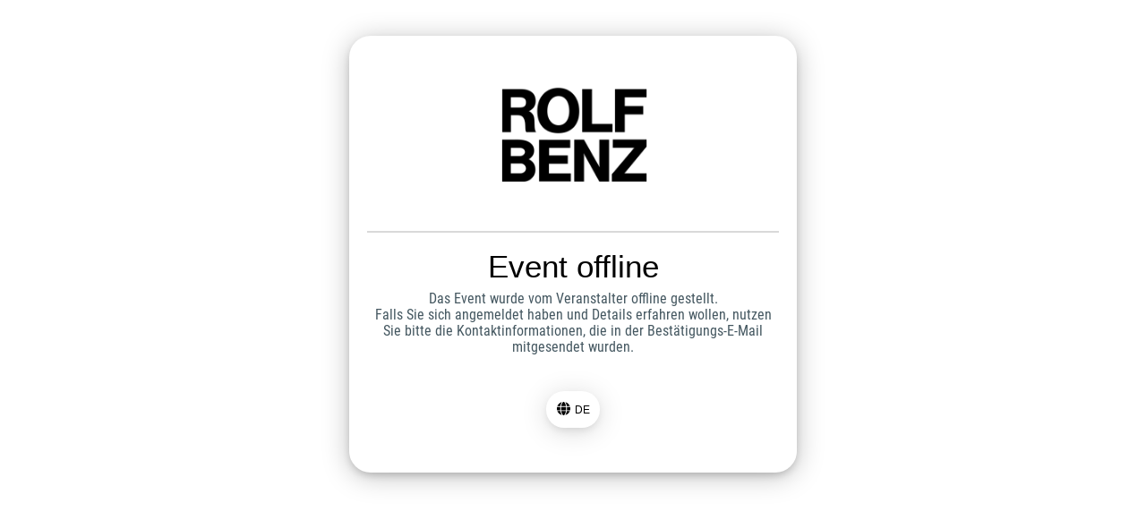

--- FILE ---
content_type: text/html;charset=UTF-8
request_url: https://app.guestoo.de/public/event/3ca1f5d2-f130-4283-805c-234211b6393b
body_size: 10623
content:
<!doctype html><html id="guestooApp" lang="de" ng-controller="messagesController as ctrl" xmlns="http://www.w3.org/1999/xhtml" class="no-js bgImage messagesPage DEFAULT" data-defaultlanguage="DE" data-translationversion="1762870396148" data-agency="agency:bf063888-023a-40a4-b0b1-b657ecf4465e"><head><meta charset="utf-8"/><meta http-equiv="x-ua-compatible" content="ie=edge"/><meta id="validLanguages" name="validLanguages" content="de,de-DE-x-lvariant-DU,de-DE-x-lvariant-LS,en,nl,hu,uk,es,fr,it,pl,ru,pt,el,cs,zh,tr,ja,ar"/><title>Guestoo • Gästemanagement einfach! Event offline</title><meta name="description" content="guestoo.de / DSGVO konformes Gästemanagement, kostenlos und online"/><meta name="viewport" content="width=device-width,initial-scale=1,minimum-scale=1"><meta name="mobile-web-app-capable" content="yes"><link rel="apple-touch-icon" sizes="57x57" href="/img/favicon/apple-icon-57x57.png"><link rel="apple-touch-icon" sizes="60x60" href="/img/favicon/apple-icon-60x60.png"><link rel="apple-touch-icon" sizes="72x72" href="/img/favicon/apple-icon-72x72.png"><link rel="apple-touch-icon" sizes="76x76" href="/img/favicon/apple-icon-76x76.png"><link rel="apple-touch-icon" sizes="114x114" href="/img/favicon/apple-icon-114x114.png"><link rel="apple-touch-icon" sizes="120x120" href="/img/favicon/apple-icon-120x120.png"><link rel="apple-touch-icon" sizes="144x144" href="/img/favicon/apple-icon-144x144.png"><link rel="apple-touch-icon" sizes="152x152" href="/img/favicon/apple-icon-152x152.png"><link rel="apple-touch-icon" sizes="180x180" href="/img/favicon/apple-icon-180x180.png"><link rel="icon" type="image/png" sizes="192x192" href="/img/favicon/android-icon-192x192.png"><link rel="icon" type="image/png" sizes="32x32" href="/img/favicon/favicon-32x32.png"><link rel="icon" type="image/png" sizes="96x96" href="/img/favicon/favicon-96x96.png"><link rel="icon" type="image/png" sizes="16x16" href="/img/favicon/favicon-16x16.png"><meta name="msapplication-TileColor" content="#ffffff"><meta name="msapplication-TileImage" content="/img/favicon/ms-icon-144x144.png"><meta name="theme-color" content="#ffffff" media="(prefers-color-scheme: light)"><meta name="theme-color" content="#546e7a" media="(prefers-color-scheme: dark)"><script defer="defer" src="/app/vendor.eenbo4.2c45bb6dcb9ce100.chunk.js"></script><script defer="defer" src="/app/vendor.tp0y78.e9399ee71cf7d02a.chunk.js"></script><script defer="defer" src="/app/message.d5343f56f5b93f06.chunk.js"></script><script defer="defer" src="/app/frame.25fa5bf63e954e6a.chunk.js"></script><script defer="defer" src="/app/fontawesome.9a2eefe37d176f79.chunk.js"></script><link href="/app/message.67d04e7705d9ae9c.min.css" rel="stylesheet"><style>
html, body { background-image: none; }
.event-primaryColor-bg { background-color: #000000 !important; }
.event-primaryColor-fg { color: #000000 !important; }
.event-primaryColor-border { border-color: #000000 !important; }
.event-accentColor-bg { background-color: #f18b63 !important; }
.event-accentColor-fg { color: #f18b63 !important; }
.event-accentColor-border { border-color: #f18b63 !important; }
#content-sections .type-BUTTON .section-item a.section-cta-button
{
line-height: 20px;
width: 65%;
font-size: 11px;
}
</style><style>md-toolbar.md-error-theme, .md-button.md-error-theme.md-primary.md-raised:not([disabled]):hover, .md-button.md-error-theme.md-primary.md-raised {
	background-color: #000000 !important;
}

.inline-dialog h1 {
    color: #000000;
}

.inline-dialog h2 {
    color: #000000;
}

.registerCallToAction-scroll {
	background-color: #000000 !important;
}
md-tabs.md-default-theme .md-tab.md-active, md-tabs .md-tab.md-active, md-tabs.md-default-theme .md-tab.md-active md-icon, md-tabs .md-tab.md-active md-icon, md-tabs.md-default-theme .md-tab.md-focused, md-tabs .md-tab.md-focused, md-tabs.md-default-theme .md-tab.md-focused md-icon, md-tabs .md-tab.md-focused md-icon {
	color: #000000;
}
md-tabs.md-default-theme md-ink-bar, md-tabs md-ink-bar {
	color: #000000;
	background-color: #000000;
}
.showMore a {
	background-color: #000000;
}
md-tabs.md-default-theme md-ink-bar, md-tabs md-ink-bar {
	color: #000000;
	background-color: #000000;
}

.agreements-container .aggrement-item .switcher md-switch.md-default-theme.md-checked .md-thumb,
.agreements-container .aggrement-item .switcher md-switch.md-checked .md-thumb {
    background-color: #000000;
}

.agreements-container .aggrement-item .switcher md-switch.md-default-theme.md-checked .md-ink-ripple,
.agreements-container .aggrement-item .switcher md-switch.md-checked .md-ink-ripple {
    color: #000000;
}

.agreements-container .aggrement-item .switcher md-switch.md-default-theme.md-checked .md-bar,
.agreements-container .aggrement-item .switcher md-switch.md-checked .md-bar {
    background-color: #000000;
}

.event-actions .share a:hover {
    color: #000000;
}
.event-actions .meineEvents a {
	color: #000000;
}
@media (max-width: 650px) {
	.event-actions .meineEvents a {
		border: 1px solid #000000;
	}
}

.visitorCount-choice-hint .icon,
.visitorCount-choice-hint h3 {
	color: #000000;
}


.event-actions .meineEvents a:hover {
	background-color: #000000;
	color: #fff;
}

.event-actions a.callToAction {
    background-color: #000000;
}

#content .mainInfos .agency-details .header-label {
    color: #000000;
}

#content .mainInfos .agency-details h2 {
    color: #000000;
}

#content .mainInfos .event-conditions h2 {
    color: #000000;
}
#content a.miniCTA {
    background-color: #000000;
}
#content .info-field a.miniCTA {
    background-color: #000000;
}

#content .mainInfos header h1 {
    color: #000000;
}

#page-header .event-nav ul li a {
	color: #000000;
}
.bgImagePublic #page-header .event-nav ul li a {
	color: #fff;
}


#page-header .event-nav ul li.callToAction a {
    background-color: #000000;
}

a {
    color: #000000;
}

md-toolbar.md-default-theme:not(.md-menu-toolbar),
md-toolbar:not(.md-menu-toolbar) {
    background-color: #000000;
}

.md-button.md-default-theme.md-primary.md-fab,
.md-button.md-primary.md-fab,
.md-button.md-default-theme.md-primary.md-raised,
.md-button.md-primary.md-raised {
    background-color: #000000;
}

.md-button.md-default-theme.md-primary.md-fab:not([disabled]).md-focused, .md-button.md-primary.md-fab:not([disabled]).md-focused, .md-button.md-default-theme.md-primary.md-fab:not([disabled]):hover, .md-button.md-primary.md-fab:not([disabled]):hover, .md-button.md-default-theme.md-primary.md-raised:not([disabled]).md-focused, .md-button.md-primary.md-raised:not([disabled]).md-focused, .md-button.md-default-theme.md-primary.md-raised:not([disabled]):hover, .md-button.md-primary.md-raised:not([disabled]):hover {
    background-color: #000000;
}
#content .mainInfos .more-content h2, #content .mainInfos .more-content h3, #content .mainInfos .more-content h4 {
	color: #000000;
}
.callToActionButton button {
    background-color: #000000;
}

button.callToActionButton {
    background-color: #000000;
}

md-input-container:not(.md-input-invalid).md-input-focused .md-input {
    border-color: #000000;
}

md-input-container:not(.md-input-invalid).md-input-focused label {
    color: #000000;
}

md-select.md-default-theme:not([disabled]):focus .md-select-value, md-select:not([disabled]):focus .md-select-value {
	border-bottom-color: #000000 !important;
}
.md-select-value>span:not(.md-select-icon) .md-text {
	color: #000000 !important;
}

.inline-dialog .miniCta, .info-message .miniCta {
	background-color: #000000;
}

/* --------- bgImagePublic--------- */
.bgImagePublic #content p.info-field {
	border-top: 2px solid #000000;
	border-bottom: 2px solid #000000;
}

#content-sections .section-item-wrapper.info-field-border-btm .section-item {
	border-bottom: 2px solid #000000 !important;
	margin-bottom: 20px;

	header h3 {
		padding-bottom: 0;
	}
}

/* --------- bgImagePublic--------- */
.bgImagePublic #content .mainInfos .agency-details {
	border-top: 2px solid #000000;
}

/* --------- bgImagePublic--------- */
.bgImagePublic #content .mainInfos .event-conditions {
	border-top: 2px solid #000000;
}

md-checkbox.md-default-theme:not([disabled]).md-primary.md-checked .md-ink-ripple, md-checkbox:not([disabled]).md-primary.md-checked .md-ink-ripple {
	color: #000000;
}
md-checkbox.md-default-theme:not([disabled]).md-primary.md-checked .md-icon, md-checkbox:not([disabled]).md-primary.md-checked .md-icon {
	background-color: #000000;
}


.bgImagePublic .section-gallery {
	border-top: 2px solid #000000;
}

.section-gallery .section-gallery-header h2 {
	color: #000000;
}


.paging-container md-select {
	color: #000000 !important;
}
.paging-container .md-select-value > span:not(.md-select-icon) {
	color: #000000;
}
.paging-container .md-select-value > span.md-select-icon {
	color: #000000;
}

.paging-container .pages .prev-next a {
	color: #000000;
}.paging-container .options .option a {
	color: #000000;
}

.langSwitcher .languages a:hover, .langSwitcher .languages a.active {
	color: #000000 !important;
}
.langSwitcher .lang-icon {
	color: #000000 !important;
}
.langSwitcher .languages a.active, .langSwitcher .languages a:hover {
	color: #000000 !important
}

#footer {
	border-color: #000000;
}


.bgImagePublic .langSwitcher {
	border-color: #000000;
}

.form-message-login-code .icon {
	color: #000000;
}

.cookieinfo > .cookieinfo-close {
	background-color: #000000 !important;
}
.cookieinfo > span a {
	color: #000000 !important;
}
.cookieinfo {
	border-color: #000000 !important;
}

a.eventFileItem {
	color: #000000 !important;
}
a.eventFileItem:hover {
	background-color: #000000 !important;
	color: #fff !important;
}
.bgImagePublic a.eventFileItem {
	border-color: #000000 !important;
} 


.begleitperson-container .header span {
	color: #000000 !important;
}



.info-message .message .frame-code .submit, .frame-code.single .submit {
	color: #000000 !important;
}
.ticket-type li.ticket-choice.active,
.ticket-type li.ticket-choice.active.vipTicket {
	background-color: #000000 !important;
	color: #fff !important;
	border-color: #000000 !important;
}
.ticket-type li.ticket-choice.vipTicket {
	color: #000000 !important;
}
.ticket-type.subTickets li.ticket-choice.active,
.ticket-type.subTickets li.ticket-choice.active.vipTicket {
	background-color: #fff !important;
	border-color: #000000;
	color: #000000 !important;
}


.message-section h2 {
	color: #000000 !important;
}
.page-pay header h1 {
	color: #000000 !important;
}
.abo-plan .abo-plan-headline h3 {
	color: #000000 !important;
}
.abo-plan li.plan-choice.active {
	border-color: #000000 !important;
	background-color: #000000 !important;
}



/* messages */
#content header .text h1 {
	color: #000000 !important;
}
header .text h1 {
	color: #000000 !important;
}
/* ######################################################## */
/* Switcher */
/* ######################################################## */
/*
md-switch.md-checked .md-thumb:before {
	background-color: #000000;
}

md-switch.md-default-theme.md-checked .md-bar, md-switch.md-checked .md-bar {
	border-color: #000000;
}*/

.framedInputs .label-special {
	background-color: #000000 !important;
}

.framedInputs md-input-container.md-default-theme .md-input,
.framedInputs md-input-container .md-input,
.framedInputs .image-file-upload.single-file .upload-container,
.framedInputs md-select.md-default-theme .md-select-value,
.framedInputs md-select .md-select-value,
.framedInputs md-select:not([disabled]):focus .md-select-value {
	color: #000000;
}

.loading-event .icon {
	color: #000000;
}


/* sections */
.bgImagePublic #content-sections .section-item {
	border-color: #000000;
}

.bgImagePublic #content-sections .section-item.showDetails {
	border-color: #000000;
}
.bgImagePublic #content-sections .section-item.showDetails header {
	border-color: #000000;
}
	
#content-sections .section-item header h3 {
	color: #000000;
}
#content-sections .section-item header .header-action-icon {
	color: #000000;
}
#content-sections .section-item.noContent {
	border-bottom-color: #000000 !important;
	border-top-color: #000000 !important;
}
.bgImagePublic #content-sections .section-item.noContent {
	border-bottom-color: #000000 !important;
	border-top-color: #000000 !important;
}

/* subnav */
@media (min-width: 651px) {
	#page-header .event-nav li:hover .subNav {
		background-color: #000000;
		
	}
	#page-header .event-nav li:hover .subNav:after  {
		border-color: #000000 transparent;
	}
}


/* ######################################################## */
/* rhichtextContent */
/* ######################################################## */
.rhichtextContent h2 {
	color: #000000;
}
.rhichtextContent h3 {
	color: #000000;
}
.rhichtextContent h4 {
	color: #000000;
}

/* ######################################################## */
/* mini-CTA-newWindow */
/* ######################################################## */
.mini-CTA-newWindow {
	color: #000000;
	border-color: #000000;
}

/* ######################################################## */
/* MOBILE NAV */
/* ######################################################## */

@media (max-width: 650px) {
	
	#page-header .event-nav ul {
		background-color: #000000;
		color: #fff;
	}
	#page-header .event-nav ul li.callToAction a {
		color: #000000;
		color: #fff;
	}
	
	/* --------- bgImagePublic HEADER NAV --------- */
	.bgImagePublic #page-header .event-nav ul li a {
		background-color: transparent;
		color: #fff;
	}
	
	#page-header .event-nav ul li.callToAction a {
		background-color: #fff !important;
		color: #000000 !important;
	}
	
}


/* ######################################################## */
/* PAYMENT Prozess */
/* ######################################################## */
.section-step.active {
	border-top-color: #000000;
	border-bottom-color: #000000;
}
	.section-step.active .header-step {
		color: #000000;
	}

	.section-step.active .header-step .icon-counter {
		border-color: #000000;
	}

	.section-step.active .header-step h3 {
		color: #000000;
	}
.section-step .header-step a {
	color: #000000;
}
.paymentMethod .paymentMethod-headline h3 {
	color: #000000;
}
	.paymentMethod li.method.active > div.singleChoice  {
		color: #000000;
		border-color: #000000;
	}
	.paymentMethod li.method.active > div.hasSubChoices {
		color: #000000;
		border-color: #000000;
	}

.paymentMethod .subChoices li:hover, .paymentMethod .subChoices li.active {
	border-bottom-color: #000000;
	color: #000000;
}

/* register-form-fields-container */

.paymentDetails {
	color: #000000;
}

md-select-value .md-text {
	color: #000000;
}
md-input-container .md-input {
	color: #000000;
}



/* ######################################################## */
/* intelli-tabs */
/* ######################################################## */
.intelligente-auswahl-gast .intelli-tabs a.active {
		background-color: #000000;
}
.intelligente-auswahl-gast ul.hasTabs {
		border-top-color: #000000;
	}

	.intelli-tabs-select select {
		background-color: #000000;
	}
	.intelli-tabs-select:after {
		border-color: #000000 transparent;
	}
.mobileNav-icon.mobileNav-open {
	color: #000000;
}


/* ######################################################## */
/* THEME_1 */
/* ######################################################## */


@media (min-width: 651px) {
	
	.TEMPLATE_1 #page-header,
	.TEMPLATE_1 .bgImagePublic #page-header,
	.TEMPLATE_10 #page-header,
	.TEMPLATE_10 .bgImagePublic #page-header{
		border-bottom-color: #000000;
	}
	
	.TEMPLATE_1 a.backLink,
	.TEMPLATE_10 a.backLink {
		color: #000000;
	}
	.TEMPLATE_1 .bgImagePublic a.backLink,
	.TEMPLATE_10 .bgImagePublic a.backLink {
		color: #000000;
	}
	.TEMPLATE_1 .mobileNav-icon.mobileNav-open,
	.TEMPLATE_10 .mobileNav-icon.mobileNav-open {
		color: #000000;
	}
	.TEMPLATE_1 #page-header .event-nav ul,
	.TEMPLATE_10 #page-header .event-nav ul {
		background-color: #000000;
	}
	.TEMPLATE_1 #page-header .event-nav ul li.callToAction a,
	.TEMPLATE_10 #page-header .event-nav ul li.callToAction a {
		color: #000000 !important;
	}
	.TEMPLATE_1 .mobileNav-icon,
	.TEMPLATE_10 .mobileNav-icon {
		color: #000000;
	}
	
	.TEMPLATE_1 .eyecatcher,
	.TEMPLATE_10 .eyecatcher {
		background-color: #000000;
	}
	
	
	.TEMPLATE_1 #content,
	.TEMPLATE_10 #content {
		border-top-color: #000000;
	}
	.TEMPLATE_1 #content:after,
	.TEMPLATE_10 #content:after {
		background-color: #000000;
	}
	.TEMPLATE_1 #content:before,
	.TEMPLATE_10 #content:before {
		background-color: #000000;
	}
	
	.TEMPLATE_1 .bgImagePublic .notFramed  .langSwitcher,
	.TEMPLATE_1 .notFramed  .langSwitcher,
	.TEMPLATE_10 .bgImagePublic .notFramed  .langSwitcher,
	.TEMPLATE_10 .notFramed  .langSwitcher{
		border-top: 2px solid #000000;
	}
}

.eventpage-registration-info {
	color: #000000;
}

.TEMPLATE_2 .eventpage-registration-info {
	color: #fff !important;
}

@media (max-width: 650px) {

.TEMPLATE_1 #page-header,
.TEMPLATE_10 #page-header {
	border-color: #000000;
}
.TEMPLATE_1 a.backLink,
.TEMPLATE_10 a.backLink {
	color: #000000;
}
.TEMPLATE_1 .mobileNav-icon.mobileNav-open,
.TEMPLATE_10 .mobileNav-icon.mobileNav-open {
	color: #000000;
}

	/* --------- bgImagePublic HEADER --------- */
	.TEMPLATE_1 .bgImagePublic #page-header,
	.TEMPLATE_1 #page-header,
	.TEMPLATE_10 .bgImagePublic #page-header,
	.TEMPLATE_10 #page-header{
		border-color: #000000;
	}
	.TEMPLATE_1 .bgImagePublic a.backLink, .TEMPLATE_1 a.backLink,
	.TEMPLATE_10 .bgImagePublic a.backLink, .TEMPLATE_10 a.backLink{
		color: #000000;
	}

}

/* COUNTDOWN */
.event-actions .countdown, .inline-dialog .countdown {
	color: #000000;
	border-color: #000000;
}


/* ######################################################## */
/* TEMPLATE_2 */
/* ######################################################## */

html.TEMPLATE_2, html.TEMPLATE_2, html.TEMPLATE_2 body {
	background-color: #000000 !important;
}
html.insideFrame.TEMPLATE_2, html.insideFrame.TEMPLATE_2 body {
	background-color: #fff !important;
}

@media (max-width: 651px) {
	html.TEMPLATE_2, html.TEMPLATE_2 body {
		background-color: #fff !important;
	}
	html.subPage, html.subPage body {
		background-color: #fff !important;
		background-image: none !important;
	}
}
html.subPage, html.subPage body {
	background-color: #fff !important;
	background-image: none !important;
}

@media (min-width: 651px) {

.TEMPLATE_2 #page-header {
	background-color: #000000;
}
.TEMPLATE_2 .header-agency-logo {
	background-color: #000000;
}

	/* --------- bgImagePublic HEADER --------- */
	.TEMPLATE_2 .bgImagePublic #page-header, .TEMPLATE_2 #page-header {
		background-color: #000000;
	}

}


@media (max-width: 650px) {

.TEMPLATE_2 #page-header {
	background-color: #000000;
}


.TEMPLATE_2 .header-agency-logo {
	background-color: #000000;
}
	
	/* --------- bgImagePublic HEADER --------- */
	.TEMPLATE_2 .bgImagePublic #page-header, .TEMPLATE_2 #page-header {
		background-color: #000000;
	}

}

/* MOBILE NAV */

@media (min-width: 651px) {
	
	.TEMPLATE_2 #page-header .event-nav ul {
		background-color: #000000;
	}
	.TEMPLATE_2 #page-header .event-nav ul li.callToAction a {
		color: #000000 !important;
	}
		

}

/* Eventdetails EYECATCHER */


@media (min-width: 651px) {
	
	.TEMPLATE_2 .eyecatcher {
		background-color: #000000;
	}
	
	/*.TEMPLATE_2 .eyecatcher:before {
		background-color: #000000;
	}*/
	
}

/* Lang-Switcher */

@media (min-width: 651px) {

	.TEMPLATE_2 .bgImagePublic .notFramed .langSwitcher, .TEMPLATE_2 .notFramed .langSwitcher {
		
	}
}

.TEMPLATE_2 .event-actions {
	background-color: #000000 !important;
}

/* ######################################################## */
/* TEMPLATE_3 */
/* ######################################################## */

html.TEMPLATE_3,
html.TEMPLATE_3 body {
	background-color: #000000 !important;
}
html.insideFrame.TEMPLATE_3,
html.insideFrame.TEMPLATE_3 body {
	background-color: #fff !important;
}


/* ######################################################## */
/* SURVEY */
/* ######################################################## */

.survey-body header h1,
.footer-infos-terms a {
	color: #000000;
}
.survey-body .field {
	padding-bottom: 20px !important;
}

/* voting */
.type-voting .voting-area a:hover {
	color: #000000;
}
.type-voting .voting-area li.active a, .type-voting .voting-area li.active a:hover {
	background-color: #000000;
	border-color: #000000;
	color: #fff !important;
}
.survey-body .footer-links a {
	color: #000000;
}
.survey-body .langSwitcher .languages a.active, .survey-body .langSwitcher .languages a.active:hover {
	color: #000000;
}


/* ######################################################## */
/* SURVEY 2 */
/* ######################################################## */

.survey-body header h1,
.footer-infos-terms a {
	color: #000000;
}
.survey-body .field {
	padding-bottom: 20px !important;
}

/* voting */
.type-voting .voting-area a:hover {
	color: #000000;
}
.type-voting .voting-area li.active a, .type-voting .voting-area li.active a:hover {
	background-color: #000000;
	border-color: #000000;
	color: #fff !important;
}
.survey-body .footer-links a {
	color: #000000;
}
.survey-body .langSwitcher .languages a.active, .survey-body .langSwitcher .languages a.active:hover {
	color: #000000;
}

.voting-area.typeStars a:hover, .voting-area.typeStars li.active a, .voting-area.typeStars li.active a:hover  {
		color: #000000 !important;
		background-color: transparent !important;
}



.voting-area.typeStars a:hover,
.voting-area.typeStars li.active a,
.voting-area.typeStars li.active a:hover  {
		color: #000000 !important;
		background-color: transparent !important;
}
.voting-area.typeStars a:hover .number,
.voting-area.typeStars li.active a .number,
.voting-area.typeStars li.active a:hover .number  {
		color: #fff !important;
}


.showDetails .eventAppNav-sub {
	background-color: #000000;
}



/* ######################################################## */
/* SECTIONS */
/* ######################################################## */
#content-sections .type-HEADLINE .section-item {
	border-bottom-color: #000000 !important;
	border-top-color: #000000 !important;
}
	.bgImagePublic #content-sections .section-item.noContent {
		border-bottom-color: #000000 !important;
		border-top-color: #000000 !important;
	}
	
/* ######################################################## */
/* PAGE HEADER EXTENDED */
/* ######################################################## */
/*#page-header-extended {
	background-color: #000000;
}*/
#page-header-extended h1 {
	color: #000000;
}
#page-header-extended .backLink-extended {
	color: #000000;
}
#page-header-extended .mobileNav-icon-extended,
.backLink-extended {
	color: #000000;
}
#event-nav-extended .mobileNav-icon-extended {
	color: #fff;
}
.callToAction-extern {
	color: #000000 !important;
	border-color: #000000 !important;
}
.eventAppNav {
	background-color: #000000;
}
.showNav #page-header-extended .event-nav {
	background-color: #000000;
}

.TEMPLATE_2 .specialLangSwitcher .langSwitcher .lang-icon {
	background-color: #000000;
	color: #fff;
}
.TEMPLATE_2 .specialLangSwitcher .langSwitcher .lang-icon {
	background-color: #000000;
}
.TEMPLATE_2 .specialLangSwitcher .langSwitcher:hover {
	background-color: #000000;
}
.TEMPLATE_2 .langSwitcher .languages a.active, .langSwitcher .languages a,
.TEMPLATE_2 .langSwitcher .languages a.active, .langSwitcher .languages a:hover {
	color: #fff;
}
.TEMPLATE_2 .specialLangSwitcher .langSwitcher:hover .languages {
	background-color: #000000;
}

/* ######################################################## */
/* SUB GENERAL */
/* ######################################################## */

.content-publicSub-header .searchForm-container input {
	color: #000000 !important;
}

/* ######################################################## */
/* SOCIAL > participants */
/* ######################################################## */
.participants-list .participant .image {
	background-color: #000000 !important;
}
.participants-list .participant .text .name {
	color: #000000 !important;
}
.participants-list .participant .text .details {
	color: #000000 !important;
}
.participants-list .participant .text .tag {
	border-color: #000000 !important;
	color: #000000 !important;
}
.participantDetails-intro .text .name {
	color: #000000 !important;
}
.participantDetails-intro .text .details {
	color: #000000 !important;
}
.participantDetails-intro .text .tag {
	border-color: #000000 !important;
	color: #000000 !important;
}
.grid-item.type-text .text-wrapper .mainText {
	color: #000000 !important;
}
.grid-item .text-wrapper .mainText .mainText-title {
	color: #000000 !important;
}
.subPage-subHeader {
	color: #000000;
}
/* ######################################################## */
/* event-nav-extended-mainActions */
/* ######################################################## */
.event-nav-extended-mainActions .button-wrapper a {
	color: #000000;
}
.event-nav-extended-footer,
.showNav #event-nav-extended {
	background-color: #000000 !important;
}








.iFramed .event-item .event-item-info .event-item-when-where li {
	color: #000000 !important;
}
#postMessage {
	border-color: #000000;
	color: #000000;
}
#postMessage .icon .fa-check-circle {
	color: #000000 !important;
}
.streamPost .image-file-upload.single-file .status {
	background-color: #000000 !important;
}
md-tabs .md-tab.md-active {
	color: #000000 !important;
}
.teaser-tabs-wrapper .grid-list.teaser-gallery .grid-item .image-title,
.type-MULTI_IMAGE .image-title {
	/* background-color: #000000 !important; */
}


.framedInputs .label-special.more-text {
	color: #000000 !important;
}
.commentsModalContainer .commentsModal-wrapper .comment.comment-owner .comment-comment {
	background-color: #000000 !important;
}
.participants-list .participant .icon .bookmarked-icon {
	color: #000000 !important;
}
.participants-list .participant.bookmarked {
	border-color: #000000 !important;
}




.showNewPosts {
	background-color: #000000;
}
.grid-item .image-wrapper .zoom-button {
	border-color: #000000 !important;
	color: #000000 !important;
}
.showNewPosts:after {
  border-color: #000000 !important;
}


.ticketCounter2 {
	background-color: #000000 !important;
}
.ticketCounter2 .counterIcon {
	color: #000000 !important;
	border-color: #000000 !important;
}
.intelligente-auswahl-gast .label {
	color: #000000 !important;
}



.deputy_mail {
	border-color: #000000 !important;
}
.deputy_mail .legende {
	color: #000000 !important;
}


.info-message .miniCta-new {
	background-color: #000000 !important;
}
.info-message .miniCta-new.notImportant {
	background-color: #fff !important;
	color: #000000 !important;
	border-color: #000000 !important;
}

/* ######################################################## */
/* SEATINGPLAN */
/* ######################################################## */

.sp-step-pk .pk-area-select .back,
.ticketCounter3 {
	background-color: #000000;
}
.sp-step-pk .pk-area-select .select select,
.public-seatingplan .sp-header .area-select select,
.ticketCounter3 .counterIcon {
	border-color: #000000;
	color: #000000;
}
.ticket-choice .choose-ticket,
.sp-step-pk .pk-area-pk-choice .priceCategorie .pk-seat	.pk-ticketType .name,
.public-seatingplan .sp-header .area-step {
	color: #000000;
}
.public-seatingplan .sp-main .sp-choose .seat,
md-dialog .md-actions, md-dialog md-dialog-actions {
	border-color: #000000;
}



md-tooltip {
	color: #000000 !important;
	border-color: #000000;
}


/* timeslot-container */

.timeslot-container .timeslot-type li.timeslot-choice.active {
	color: #000000 !important;
}
.timeslot-container .timeslot-type li.timeslot-choice.active .timeslot-icon.iconChecked .fa-check-circle {
	color: #000000 !important;
}



.timeslotDetails strong {
	color: #000000;
}


.birthdayPlain .datepickerPlain-item select,
.datepickerPlain-item input,
.datepickerPlain-item input div {
	color: #000000 !important;
}

.requireContainer  .container .container-header {
	background-color: #000000 !important;
}

.message-default {
	border-color: #000000;
	color: #000000;
}

.verifoo-pin-container {
	border-color: #000000;
}

.verifoo-pin-container .pin {
	color: #000000;
}

.verifoo-pin-container input {
	border-color: #000000;
	color: #000000;
}

.frame-code.single.coupon-code input {
	border-color: #000000;
	color: #000000;
}
	.frame-code.single.coupon-code input::placeholder { /* Chrome, Firefox, Opera, Safari 10.1+ */
		color: #000000;
	}
	.frame-code.single.coupon-code input:-ms-input-placeholder { /* Internet Explorer 10-11 */
		color: #000000;
	}
	.frame-code.single.coupon-code input::-ms-input-placeholder { /* Microsoft Edge */
		color: #000000;
	}


/* ######################################################## */
/* TEMPLATE 4 */
/* ######################################################## */

.TEMPLATE_4  div.teaser-tabs-wrapper .teaser-tabs-wrapper .showMore a,
.TEMPLATE_4  div.teaser-tabs-wrapper .md-tab,
.TEMPLATE_4  #content .agency-details p.info-field a.miniCTA,
.TEMPLATE_4 #content .mainInfos #event-downloads a.eventFileItem,
.TEMPLATE_4 #content a.eventFileItem  {
	background: #fff !important;
}
.TEMPLATE_4  div.teaser-tabs-wrapper .md-tab.md-active,
.TEMPLATE_4 div.teaser-tabs-wrapper .md-tab.md-active,
.TEMPLATE_4  cp-language-switcher.insidePage .langSwitcher .lang-icon,
.TEMPLATE_4 div.teaser-tabs-wrapper md-tabs .md-tab.md-active{
	color: #fff !important;
}
.TEMPLATE_4 #content .mainInfos .event-details-header,
.TEMPLATE_4  div.teaser-tabs-wrapper .md-tab.md-active,
.TEMPLATE_4 #content-sections .type-HEADLINE {
	background-color: #000000;
}

.TEMPLATE_4  #content .event-details-header .info-field a.miniCTA,
.TEMPLATE_4 a.backLink,
.TEMPLATE_4 .mobileNav-icon.mobileNav-open,
.TEMPLATE_5 .mobileNav-icon.mobileNav-open,
.TEMPLATE_4 .showNav .mobileNav-icon.mobileNav-close,
.TEMPLATE_4 .mobileNav-icon,
.TEMPLATE_4  .more-content.event-description .event-description-icon,
.TEMPLATE_4  div.teaser-tabs-wrapper .teaser-tabs-wrapper .showMore a,
.TEMPLATE_4 .headlineTeaser,
.TEMPLATE_4  div.teaser-tabs-wrapper .md-tab,
.TEMPLATE_4  #content .agency-details p.info-field a.miniCTA,
.TEMPLATE_4 #content .mainInfos #event-downloads a.eventFileItem:hover,
.TEMPLATE_4  .section-TEXTONLY-icon,
.TEMPLATE_4  .showMore a,
.TEMPLATE_4 a.eventFileItem,
.TEMPLATE_4 #content a.eventFileItem:hover {
	color: #000000 !important;
}
.TEMPLATE_4  div.teaser-tabs-wrapper .teaser-tabs-wrapper,
.TEMPLATE_4  div.teaser-tabs-wrapper .teaser-tabs-wrapper .showMore a,
.TEMPLATE_4  div.teaser-tabs-wrapper .md-tab,
.TEMPLATE_4 #content .mainInfos #event-downloads a.eventFileItem,
.TEMPLATE_4 #content .mainInfos .eventFilesList,
.TEMPLATE_4  #content-sections .type-HEADLINE,
.TEMPLATE_4  .showMore a,
.TEMPLATE_4 .headlineTeaser,
.TEMPLATE_4 a.eventFileItem,
.TEMPLATE_4 #content a.eventFileItem {
	border-color: #000000;
}

.md-select-menu-container.withSearch md-select-menu md-select-header input {
	color: #000000;
	border-color: #000000;
}


.TEMPLATE_8 #content-sections .type-HEADLINE .section-item {
	border: none !important;
}
.TEMPLATE_8 #content-sections .type-HEADLINE {
	background-color: #000000;
	color: #fff;
}
.TEMPLATE_8 #content-sections .type-HEADLINE h3,
.TEMPLATE_8 #content-sections .type-HEADLINE h3 small {
	color: #fff;
}

md-select-menu md-content md-option[selected] {
	color: #000000 !important;
}
.timeslots-options__singleSelection div.timeslotOption__availabilities .verfuegbarkeit {
	border-color: #000000 !important;
}
.timeslots-options__singleSelection div.timeslotOption__label {
	border-right-color: #000000 !important;
}

.eventAppNav > ul li a .badge,
.event-nav-extended-mainLinks .mainLi .badge {
	color: #000000 !important;
}

.galleryCategorieOverview-container a {
	background-color:  #000000 !important;
}
.gallerySwitcher select {
	border-color: #000000 !important;
	color: #000000 !important;
}
.gallerySwitcher .downloadGalleryCategorie,
.downloadFullGallery {
	background-color: #000000 !important;
}
.referencelist-style01 .fileupload a .legende,
.referencelist-style01 .fileupload a .icons .icon{
	color: #000000 !important;
}
.referencelist-style01 .fileupload {
	border-color: #000000 !important;
}


md-dialog.modal-100-mobile.roundedCorners .closeButton {
	color: #000000 !important;
}

.youTube-info a {
	background-color: #000000;
}
.youTube-info b {
	color: #000000;
}

.TEMPLATE_10 .headlineDownloads {
	border-color: #000000 !important;
}

.addCompanion {
	border-color: #000000 !important;
	color: #000000 !important;
}

.sp-zoom span {
	color: #000000 !important;
	border-color: #000000 !important;
}




/* PUBLIC OVERRIDES */
.referencelist-style01 .fileupload a .legende { font-size: 18px;}
.referencelist-style01 .fileupload {
	margin: 0px 10px 20px 10px;
	border-radius: 20px;
	box-shadow: inset 2px 2px 5px rgba(0,0,0,.15);
}




.countdown-wrapper .cd-time-wrapper .cd-time .counter {
	background: #000000 !important;
}

.countdown-wrapper .cd-time-wrapper .cd-time .counter .overlay-01 {
	border-top-color: #000000;
	border-left-color: #000000;
	border-right-color: #000000;
}

.countdown-wrapper .cd-time-wrapper .cd-time .counter .overlay-02 {
	border-bottom-color: #000000;
	border-left-color: #000000;
	border-right-color: #000000;
}

.countdown-wrapper .cd-time-wrapper .cd-time .label {
	color: #000000;
}





.paymentPage body .paymentMethod-headline h3,
.paymentPage body .section-step .messageOnly h2,
.paymentPage body .section-step .messageOnly .icon,
.paymentPage body input[type="text"] {
	color: #000000 !important;
}

.paymentPage body .section-step.active,
.section-step.active .header-step h2{
	border-color: #000000 !important;
}
.paymentPage body .section-step.active .icon-counter,
.paymentPage body .section-step .header-step a {
	background-color: #000000 !important;
}


.section-step.active .header-step h2 {
	color: #000000 !important;
}.event-actions .share a:hover {
    color: #f18b63;
}
.event-actions a.callToAction {
    background-color: #f18b63;
}
#content a.miniCTA {
    background-color: #f18b63;
}
#content .info-field a.miniCTA {
    background-color: #f18b63;
}
#content .info-field .miniHint {
	color: #f18b63;
}

#page-header .event-nav ul li.callToAction a {
    background-color: #f18b63;
}

a {
    color: #f18b63;
}

.md-button.md-default-theme.md-primary.md-fab,
.md-button.md-primary.md-fab,
.md-button.md-default-theme.md-primary.md-raised,
.md-button.md-primary.md-raised {
    background-color: #f18b63;
}

.md-button.md-default-theme.md-primary.md-fab:not([disabled]).md-focused, .md-button.md-primary.md-fab:not([disabled]).md-focused, .md-button.md-default-theme.md-primary.md-fab:not([disabled]):hover, .md-button.md-primary.md-fab:not([disabled]):hover, .md-button.md-default-theme.md-primary.md-raised:not([disabled]).md-focused, .md-button.md-primary.md-raised:not([disabled]).md-focused, .md-button.md-default-theme.md-primary.md-raised:not([disabled]):hover, .md-button.md-primary.md-raised:not([disabled]):hover {
    background-color: #f18b63;
}

.callToActionButton button {
    background-color: #f18b63;
}

button.callToActionButton {
    background-color: #f18b63;
}

.inline-dialog .miniCta, .info-message .miniCta {
    background-color: #f18b63;
}

.event-actions a.callToActionNegative {
	color: #f18b63;
	border-color: #f18b63;

}
.event-actions a.callToActionNegative:hover {
	background-color: #f18b63;
}

/* messages */
#content .form-action-group button.negativeSubmit {
	background-color: #f18b63;
}


.registerCallToAction-button {
	background-color: #f18b63;
}


.buttonLikeLink.not-important-button {
		border-color: #f18b63 !important;
		color: #f18b63 !important;
		background-color: #fff !important;
	}

/* ######################################################## */
/* TEMPLATE_3 */
/* ######################################################## */

.template_3-signup .callToAction {
	color: #f18b63;
}

.template_3-signup .callToActionNegative {
	color: #f18b63;
}

.template_3-signup .callToAction.disabled {
	color: #f18b63;
}

.template_3-signup .countdown {
	color: #f18b63;
}

/* ######################################################## */
/* SURVEY */
/* ######################################################## */

.survey-body .smallCta {
	color: #f18b63;
	border-color: #f18b63;
}
.survey-body .bigCta {
	background-color: #f18b63;
	border-color: #f18b63;
}

.bigCta.messagePageCTA, .bigCta {
	background-color: #f18b63;
	border-color: #f18b63;
}

/* ######################################################## */
/* Switcher */
/* ######################################################## */
/*
md-switch .md-thumb:before {
	background-color: #f18b63;
}

md-switch.md-default-theme .md-bar, md-switch .md-bar {
	border: 1px solid #f18b63;
}*/


/* ######################################################## */
/* THEME_1 */
/* ######################################################## */
.TEMPLATE_1 .bgImagePublic .eyecatcher .eyecatcher-bg {
	background-color: #f18b63;
}
.TEMPLATE_1 .event-actions,
.TEMPLATE_10 .event-actions {
	border-color: #f18b63 !important;
}

/* ######################################################## */
/* THEME_2 */
/* ######################################################## */
.TEMPLATE_2 .event-actions {
	border-color: #f18b63 !important;
}


/* ######################################################## */
/* PAYMENT */
/* ######################################################## */
.button-explanation {
	border-color: #f18b63 !important;
	color: #f18b63 !important;
}

.missingFields-list span {
	background-color: #f18b63 !important;
}


/* ######################################################## */
/* Frame > Absage > Button */
/* ######################################################## */
.callToActionButton button {
	background-color: #f18b63 !important;
}
button.callToActionButton {
	background-color: #f18b63 !important;
}
.link-callToActionButton {
	border-color: #f18b63 !important;
	color: #f18b63 !important;
}


.frame-declineButton {
	border-color: #f18b63 !important;
	color: #f18b63 !important;
}
.frame-registerButton {
	background-color: #f18b63 !important;
}
.frame-registerButton.smaller.notImportant {
	border-color: #f18b63 !important;
	color: #f18b63 !important;
	background-color: #fff !important;
}

/* ######################################################## */
/* CALL TO ACTION BUTTON EVENTSEITE */
/* ######################################################## */

#content-sections .type-BUTTON .section-item a.section-cta-button {
	background-color:  #f18b63 !important;
}
#content-sections .type-BUTTON .section-item a.section-cta-button-small {
	border-color:  #f18b63 !important;
	color:  #f18b63 !important;
}
/* ######################################################## */
/* SOCIAL > general */
/* ######################################################## */
.userAction-footer .userAction-footer-mainAction {
	background-color: #f18b63 !important;
}
.userAction-footer-mainAction {
	background-color: #f18b63 !important;
}
.content-publicSub-header .searchForm-container .reset-button {
	color: #f18b63 !important;
}

/* ######################################################## */
/* SOCIAL > participants */
/* ######################################################## */
.participants-list .participant .icon {
	color: #f18b63 !important;
}
.participantDetails-options a {
	color: #f18b63 !important;
	border-color: #f18b63 !important;
}
.participantDetails-options a.active {
	border-color: #f18b63 !important;
	background: #f18b63 !important;
	color: #fff !important;
}

.grid-item .image-wrapper .likes .like-button {
	border-color: #f18b63 !important;
	color: #f18b63 !important;
}
.grid-item .image-wrapper .likes .comment-button {
	border-color: #f18b63 !important;
	color: #f18b63 !important;
}
.counter-badge {
	background-color: #f18b63 !important;
}
	
.grid-item .image-wrapper .likes .like-button.undoLike {
	background-color: #f18b63 !important;
	color: #fff !important;
}
.streamPost-button,
.streamPost .streamPost-button,
.streamPost button.streamPost-button {
	background-color: #f18b63;
}
.streamPost .streamPost-input input,
.streamPost .streamPost-input textarea {
	border-color: #f18b63 !important;
	color: #f18b63 !important;
}
.postAction {
	background-color: #f18b63;
}
.showNewPosts {
	background-color: #f18b63;
}
.grid-item .image-wrapper .zoom-button {
	border-color: #f18b63 !important;
	color: #f18b63 !important;
}
.showNewPosts:after {
  border-color: #f18b63 !important;
}

/* ######################################################## */
/* FORMULAR */
/* ######################################################## */
.introtextFrame {
	border-color: #f18b63 !important;
	color: #f18b63 !important;
}


/* ######################################################## */
/* SEATINGPLAN */
/* ######################################################## */

.sp-step-area .area-select .area .callToAction,
.sp-step-pk .pk-area-pk-cta .cta-button.mainAction,
.sp-step-pk .pk-area-pk-choice .priceCategorie .pk-header .addButton,
md-dialog#addSeat-dialog {
		background-color: #f18b63;
}
.sp-step-pk .pk-area-pk-cta .cta-button {
	border-color: #f18b63;
	color: #f18b63;
}
.addSeats-modal .buttons a.mainAction,
.addSeats-modal .numbers .addRemove,
.seatingplan-footer-info {
	color: #f18b63;
}

.change-seats {
	border-color: #f18b63;
	color: #f18b63;
}
.begleitperson-container .header a.takeOver {
		background: #f18b63;
}

.message-default .callToAction-list li a {
		background: #f18b63;
	}
	.message-default .callToAction-list li a.cta-less {
		color: #f18b63;
		border-color: #f18b63;
	}
	
	
	
	
	.info-message .message .frame-code input, .frame-code.single input {
	border-color: #f18b63;
	color: #f18b63;
}
	.frame-code.single.coupon-code input, .frame-code.single input {
		border-color: #f18b63;
		color: #f18b63;
	}
	.frame-code.single input::placeholder { /* Chrome, Firefox, Opera, Safari 10.1+ */
		color: #f18b63;
	}
	.frame-code.single input:-ms-input-placeholder { /* Internet Explorer 10-11 */
		color: #f18b63;
	}
	.frame-code.single input::-ms-input-placeholder { /* Microsoft Edge */
		color: #f18b63;
	}
	
	
.frame-code.single .submit .explanation {
	background: #f18b63;
}	
.info-message .message .frame-code .submit, .frame-code.single .submit {
	color: #f18b63;
}

/* ######################################################## */
/* TEMPLATE 4 */
/* ######################################################## */
@media (min-width: 651px) {

	.TEMPLATE_4 .event-actions {
		border-color: #f18b63;
		background-color: #fff;
	}
}
@media (max-width: 650px) {

	.TEMPLATE_4 .event-actions {
		border-color: #f18b63;
		background-color: #fff;
	}
}
.TEMPLATE_4 .event-actions a.callToAction,
.event-actions a.callToActionNegative:hover{
	background-color: #f18b63;
}
@media (max-width: 565px) {
	.event-actions a.callToAction {
		background-color: #f18b63;
	}
}
@media (max-width: 650px) {
	.event-actions a.callToAction {
		background-color: #f18b63;
	}
}


.event-actions a.callToAction.callToActioOK {
	background: #f18b63 !important;
}
.event-actions a.callToActionNegative {
	color: #f18b63;
	border-color: #f18b63;
}



.gastMenge-choices .choice:hover, .gastMenge-choices .choice.active {
	border-color: #f18b63;
}
.gastMenge-choices .choice:hover, .gastMenge-choices .choice.active {
	background-color: #f18b63 !important;
	color: #fff !important;
}
.gastMenge-choices .choice:hover, .gastMenge-choices .choice.active {
	border-color: #f18b63;
}
.gastMenge-choices .choice:hover, .gastMenge-choices .choice.active {
	background-color: #f18b63 !important;
	color: #fff !important;
}
.gastMenge-choices .choice {
	color: #f18b63 !important;
}


.timeslots-options__singleSelection.timeslotEasyStyle .timeslotDetails strong {
	color:  #f18b63 !important;
}

.matchmaking-searchBtn {
	background-color: #f18b63 !important;
}

.participants-list .participant.invertedStyle {
	border-color: #f18b63 !important;
}


.tags.biggerSize .tag .timeslotDetails a { background: #f18b63 !important; }



.public-seatingplan .sp-main .sitzplanCanvas-detailsModal .detailsModal-inside a {
	background-color: #f18b63 !important;
}
.public-seatingplan .sp-main .sitzplanCanvas-detailsModal .detailsModal-inside a:last-child {
	color: #f18b63 !important;
	border-color: #f18b63 !important;
}

.app-button-back {
	color: #f18b63 !important;
}
.liveVoice-button {
	background-color: #f18b63 !important;
	color: #ffffff;
}



.event-accentColor-bg,
.paymentPage body .section-step .paymentMethod li .singleChoice {
	background-color: #f18b63;
}
.paymentPage body .section-step .paymentMethod li .singleChoice {
	color: #FFF !important;
}







@media (max-width: 1024px) {

.event-actions .countdown, .inline-dialog .countdown {
	background: #f18b63 !important;
	color: #FFF !important;
}


}
/* #0a0606 */
#content p.info-field,
#content .mainInfos header p.introtext,
#content .mainInfos .more-content,
#content-sections .section-item header h3 small,
.rhichtextContent, .rhichtextContent p,
.introtextFrame,
.inline-dialog {
	color: #0a0606;
}
#content .info-field a.miniCTA-lowPrio {
	background-color: #0a0606;
}



/* ######################################################## */
/* SURVEY */
/* ######################################################## */
.survey-body header p,
.loading-event.pageStyle .icon,
.loading-event.pageStyle .messag,
.loading-event.inlineStyle .icon,
.loading-event.inlineStyle .message {
	color: #0a0606;
}

.survey-body .field {
	padding-bottom: 20px !important;
}

/* voting */
.type-voting .voting-label,
.survey-body md-input-container label,
.survey-body .intelligente-auswahl-gast .label {
	color: #0a0606 !important;
}


/* ######################################################## */
/* Cookie */
/* ######################################################## */
.cookieinfo > span {
	color: #0a0606 !important;
}

/* ######################################################## */
/* Social */
/* ######################################################## */
.grid-item .text-wrapper .mainText,
.streamPost .streamPost-imageUpload {
	color: #0a0606 !important;
}
.grid-item .image-wrapper .author .author-textinfo,
.grid-item .image-wrapper .likes .likes-textinfo {
	background-color: #0a0606 !important;
}
#public_profil md-switch {
	color: #0a0606 !important;
}

.stream-list .post-content-text {
	color: #0a0606 !important;
}

.streamPost .streamPost-imageUpload	.image-file-upload.single-file .upload-container .uploadArea {
	color: #0a0606 !important;
}

.deputy_mail md-switch .md-label {
	color: #0a0606 !important;
}

.info-message.message-error .message p {
		color: #0a0606 !important;
}

/* ######################################################## */
/* SEATINGPLAN */
/* ######################################################## */

.sp-step-area .image-map .name,
.sp-step-area .area-select .area .area-name,
.public-seatingplan .sp-main .sp-choose .seat.choosen .waiting,
.sp-step-pk .pk-area-pk-choice .priceCategorie .pk-seat .pk-seat-info {
	color: #0a0606;
}

.timeslot-container p {
	color: #0a0606;
}

/*
.birthdayPlain .datepickerPlain-label {
	color:#0a0606;
}
*/

.covidooStyle.framedInputs .label-special {
	background: #0a0606 !important;
}
.covidooStyle.framedInputs .label-special.more-text {
	background: #fff !important;
	color: #0a0606 !important;
}

.verifoo-pin-container {
	color: #0a0606;
}

.covidooStyle.framedInputs .label-special.more-text {
	color: #0a0606;
}


/* ######################################################## */
/* TEMPLATE_4 */
/* ######################################################## */
.TEMPLATE_4 #content-sections .type-BUTTON {
	margin: 40px 0px;
}
.TEMPLATE_4  #content-sections .type-IMAGEONLY,
.TEMPLATE_4 #content .mainInfos .event-image-inside {
background: #fff;
}
.TEMPLATE_4  #content .mainInfos .more-content.agency-details,
.TEMPLATE_4  #content-sections .type-YOUTUBE .section-item .section-content {
	background-color: #0a0606;
}
.TEMPLATE_4  #content .agency-details p.info-field a.miniCTA-lowPrio,
.TEMPLATE_4 #page-header-subnav ul li a {
	color: #0a0606;
}



md-switch.switch-break .md-label {
	color: #0a0606;
}


.paymentPage body .header-step p.content-step-summary,
.paymentPage body .header-step h2,
md-input-container:not(.md-input-invalid).md-input-has-value label {
	color: #0a0606;
}


.paymentPage body .section-step .icon-counter {
	background-color: #0a0606 !important;
}/* #000000 */
.langSwitcher .languages a,
.info-message .icon,
.info-message .message {
	color: #000000;
}

.publicFieldDescription {
	color: #000000;
}
.publicFieldDescription small {
	color: #000000;
}

/* ######################################################## */
/* SURVEY */
/* ######################################################## */
.survey-body .footer-infos,
.survey-body .footer-infos p.pre,
.survey-body .footer-infos p {
	color: #000000 !important;
}
.survey-body .field {
	padding-bottom: 20px !important;
}

/* voting */
.type-voting .voting-area a {
	color: #000000;
	border-color: #000000;
}
.survey-body .langSwitcher .languages a {
	color: #000000;
}

/* ######################################################## */
/* REGISTER */
/* ######################################################## */
.visitorCount-choice-hint .text {
	color: #000000;
}

/* ######################################################## */
/* SOCIAL > general */
/* ######################################################## */

.content-publicSub-header .searchForm-container input {
	border-color: #000000;
}
.content-publicSub-header .searchForm-container .doIt-button,
.streamPost .streamPost-input input,
#public_profil .public-info
 {
	color: #000000;
}
md-tabs .md-tab {
	color: #000000;
}
.noPosts {
	color: #000000;
}
.streamPost-input textarea {
	border-color:  #000000 !important;
}

.bgImagePublic #content .mainInfos .more-content ul {
	border-color: #000000 !important;
}
.framedInputs .label-special.subLabel {
	background: #000000 !important;
}

	/* ######################################################## */
/* SEATINGPLAN */
/* ######################################################## */
.sp-step-area .legende,
.sp-step-area .area-select .area .area-pks,
.pk-list .area-pks,
.sp-step-pk .legende,
.sp-step-pk .pk-area-pk-choice .priceCategorie .pk-header .pk-legende,
.sp-step-pk .pk-area-pk-choice .priceCategorie .pk-seat	.pk-ticketType .additional,
.sp-step-pk .pk-area-pk-choice .priceCategorie .pk-seat	.removeButton,
.max-tickets,
.public-seatingplan .sp-footer .legende,
.public-seatingplan .sp-main .sp-choose .seat .seat-meta-plan {
	color: #000000;
}
.sp-step-pk .pk-area-pk-choice .priceCategorie .pk-seat	.removeButton,
.ticket-choice .more-tickets .pk-ticketType,
.public-seatingplan .sp-main .sp-choose .seat.blocked,
.begleitperson-container,
.sp-step-pk .pk-area-promo-code {
	border-color: #000000;
}


.timeslot-container .timeslot-type li.timeslot-choice {
	color: #000000;
}

.birthdayPlain .datepickerPlain-item select {
	border-color: #000000;
}

/* ######################################################## */
/* TEMPLATE 4 */
/* ######################################################## */
.TEMPLATE_4  #content-sections .type-COLLAPSIBLE,
.TEMPLATE_4 cp-language-switcher.insidePage,
.TEMPLATE_4  div.teaser-tabs-wrapper.gallery-container,
.TEMPLATE_4 .action-spacer {
	background-color: #000000;
}


.downloadFullGallery.doLike {
	background: #000000 !important;
 }

.type-TABLE .section-design-table table {
	border-color: #000000;
}
.type-TABLE .section-design-table table tr td {
	border-color: #000000;
}
.type-TABLE .section-design-table table tr.sectionTable-th td {
	background-color: #000000 !important;
}



.teaser-tabs-wrapper .grid-list.teaser-gallery .grid-item .image-title,
.type-MULTI_IMAGE .image-title {
	color: #000000;
}



.paymentPage .page-pay .eventDetails-container h1,
.paymentPage .page-pay .eventDetails-container p {
	color: #000000;
}
.paymentPage body input[type="text"] {
	border-color: #000000;
}

.paymentPage body .header-step p.content-step-summary,
.section-step .header-step p,
.paymentPage body .section-step .content-step-edit.summaryStyle {
	color: #000000 !important;
}/* #ffffff */

/* ######################################################## */
/* SURVEY */
/* ######################################################## */
body.survey-body,
html.surveyPage,
.bg-image-mobile {
	background-color: #ffffff !important;
}

body.TEMPLATE_9,
html.TEMPLATE_9,
html.TEMPLATE_9 body,
.TEMPLATE_9 body.md-default-theme,
html.TEMPLATE_9 .md-default-theme,
.TEMPLATE_9 .action-spacer,
html.TEMPLATE_10,
html.TEMPLATE_10 body {
	background: #ffffff !important;
}/* #d9d9d9 */
.field .info-message {
	background-color: #d9d9d9;
}
#content .mainInfos .event-conditions,
#content .mainInfos .agency-details,
#content p.info-field,
#content .mainInfos header h1 .event-status {
	border-color: #d9d9d9;
}

@media (min-width: 651px) {
	.TEMPLATE_1 .event-actions,
	.TEMPLATE_10 .event-actions {
		border-color: #d9d9d9;
	}
}

.gastMenge-choices .choice {
	border-color: #d9d9d9;
}
/* ######################################################## */
/* SURVEY */
/* ######################################################## */
.message-section,
header .text {
	border-color: #d9d9d9;
}

/* ######################################################## */
/* SUB GENERAL */
/* ######################################################## */
.content-publicSub-header {
	border-color: #d9d9d9;
}

#content .mainInfos .more-content ul {
	border-color: #d9d9d9;
}

/* ######################################################## */
/* SOCIAL > participants */
/* ######################################################## */
.participants-list .participant {
	background-color: #d9d9d9;
}
.userAction-footer-small {
	border-color: #d9d9d9;
}
.grid-list .grid-item  {
	background-color: #d9d9d9;
}
#public_profil md-switch {
	border-color: #d9d9d9;
}
.stream-list .post-content-text {
	background-color: #d9d9d9;
}

/* ######################################################## */
/* SEATINGPLAN */
/* ######################################################## */

.sp-step-area .area-select,
.sp-step-area .area-select .area,
.sp-step-area .area-select .area .area-pks  .area-pk .area-pk-color,
.pk-list .area-pks .area-pk .area-pk-color,
.sp-step-pk .pk-area-pk-choice,
.sp-step-pk .pk-area-pk-choice .priceCategorie,
.sp-step-pk .pk-area-pk-choice .priceCategorie .pk-seat,
.public-seatingplan .sp-header,
.public-seatingplan .sp-header .area-select,
.public-seatingplan .sp-footer,
.ticket-choice .more-tickets,
.sp-step-pk .pk-area-pk-ticketCounter,
.public-seatingplan .sp-header .area-step,
.addSeats-modal .numbers .addRemove.disabled {
	border-color: #d9d9d9;
}
.addSeats-modal .numbers .addRemove.disabled {
	border-color: #d9d9d9 !important;
}
.sp-step-pk .pk-area-pk-choice .priceCategorie .pk-header .pk-info .pk-color,
.sp-step-pk .pk-area-pk-choice .priceCategorie .pk-seat .pk-seat-info {
	background-color: #d9d9d9;
}

.timeslot-container .timeslot-type li.timeslot-choice {
	border-color: #d9d9d9;
}
.TEMPLATE_4.TEMPLATE_9 #content div.teaser-tabs-wrapper.participant-container {
	background: #d9d9d9 !important;
}
.verifoo-pin-container {
	background: #d9d9d9;
}

.eventAppNav ul li a {
	color: #d9d9d9;
}
.eventAppNav ul li.active a {
	color: #fff;
}





/* ######################################################## */
/* TEMPLATE 4 */
/* ######################################################## */
.TEMPLATE_4  cp-language-switcher.insidePage .langSwitcher .languages a {
	color: #d9d9d9;
}
.TEMPLATE_4  div.teaser-tabs-wrapper,
.TEMPLATE_4  #event-downloads,
.TEMPLATE_4 #content .mainInfos .event-image-inside-blank{
	background-color: #d9d9d9;
}

/* ######################################################## */
/* TEMPLATE 7 */
/* ######################################################## */
/*.specialLangSwitcher .langSwitcher:hover .languages,
.specialLangSwitcher .langSwitcher:hover,
.TEMPLATE_4 #page-header-subnav {
	background-color: #d9d9d9;
} */


/* ######################################################## */
/* TEMPLATE 9 */
/* ######################################################## */
.TEMPLATE_4 #content #content-sections .type-MULTI_FILE,
.TEMPLATE_4.TEMPLATE_9 #content #content-sections .type-MULTI_IMAGE,
.TEMPLATE_4.TEMPLATE_9 #content  div.teaser-tabs-wrapper.participant-container {
	background-color: #d9d9d9;
}



.timeslots-options__singleSelection.timeslotEasyStyle .timeslotOption {
	border-color: #d9d9d9;
}

.gallerySwitcher {
	border-color: #d9d9d9;
}

.youTube-info {
	background-color: #d9d9d9;
}

.TEMPLATE_10 #page-header-subnav {
	border-color: #d9d9d9;
}

.type-TABLE .section-design-table table tr:nth-child(even) td {
	background-color: #d9d9d9;
}


#content-sections .type-DIALOG .section-item {
	background: #d9d9d9;
}

.agreements-container .aggrement-item {
	border-color: #d9d9d9;
}

.visitor-choice-box-box {
	background: #d9d9d9;
}



#content ol > li  {
	border-color: #d9d9d9;
}



.paymentPage,
.paymentPage body {
	background: #d9d9d9 !important;
}

.paymentPage body .section-step {
	border-color: #d9d9d9;
}/* roboto-condensed-regular - latin */
@font-face {
  font-family: 'Roboto Condensed';
  font-style: normal;
  font-weight: 400;
  src: url('https://app.guestoo.de/fonts/roboto-condensed-v16-latin-regular.eot'); /* IE9 Compat Modes */
  src: local('Roboto Condensed'), local('RobotoCondensed-Regular'),
       url('https://app.guestoo.de/fonts/roboto-condensed-v16-latin-regular.eot?#iefix') format('embedded-opentype'), /* IE6-IE8 */
       url('https://app.guestoo.de/fonts/roboto-condensed-v16-latin-regular.woff2') format('woff2'), /* Super Modern Browsers */
       url('https://app.guestoo.de/fonts/roboto-condensed-v16-latin-regular.woff') format('woff'), /* Modern Browsers */
       url('https://app.guestoo.de/fonts/roboto-condensed-v16-latin-regular.ttf') format('truetype'), /* Safari, Android, iOS */
       url('https://app.guestoo.de/fonts/roboto-condensed-v16-latin-regular.svg#RobotoCondensed') format('svg'); /* Legacy iOS */
}
/* roboto-condensed-italic - latin */
@font-face {
  font-family: 'Roboto Condensed';
  font-style: italic;
  font-weight: 400;
  src: url('https://app.guestoo.de/fonts/roboto-condensed-v16-latin-italic.eot'); /* IE9 Compat Modes */
  src: local('Roboto Condensed Italic'), local('RobotoCondensed-Italic'),
       url('https://app.guestoo.de/fonts/roboto-condensed-v16-latin-italic.eot?#iefix') format('embedded-opentype'), /* IE6-IE8 */
       url('https://app.guestoo.de/fonts/roboto-condensed-v16-latin-italic.woff2') format('woff2'), /* Super Modern Browsers */
       url('https://app.guestoo.de/fonts/roboto-condensed-v16-latin-italic.woff') format('woff'), /* Modern Browsers */
       url('https://app.guestoo.de/fonts/roboto-condensed-v16-latin-italic.ttf') format('truetype'), /* Safari, Android, iOS */
       url('https://app.guestoo.de/fonts/roboto-condensed-v16-latin-italic.svg#RobotoCondensed') format('svg'); /* Legacy iOS */
}
/* roboto-condensed-700 - latin */
@font-face {
  font-family: 'Roboto Condensed';
  font-style: normal;
  font-weight: 700;
  src: url('https://app.guestoo.de/fonts/roboto-condensed-v16-latin-700.eot'); /* IE9 Compat Modes */
  src: local('Roboto Condensed Bold'), local('RobotoCondensed-Bold'),
       url('https://app.guestoo.de/fonts/roboto-condensed-v16-latin-700.eot?#iefix') format('embedded-opentype'), /* IE6-IE8 */
       url('https://app.guestoo.de/fonts/roboto-condensed-v16-latin-700.woff2') format('woff2'), /* Super Modern Browsers */
       url('https://app.guestoo.de/fonts/roboto-condensed-v16-latin-700.woff') format('woff'), /* Modern Browsers */
       url('https://app.guestoo.de/fonts/roboto-condensed-v16-latin-700.ttf') format('truetype'), /* Safari, Android, iOS */
       url('https://app.guestoo.de/fonts/roboto-condensed-v16-latin-700.svg#RobotoCondensed') format('svg'); /* Legacy iOS */
}

/* roboto-slab-regular - latin */
@font-face {
  font-family: 'Roboto Slab';
  font-style: normal;
  font-weight: 400;
  src: url('https://app.guestoo.de/fonts/roboto-slab-v7-latin-regular.eot'); /* IE9 Compat Modes */
  src: local('Roboto Slab Regular'), local('RobotoSlab-Regular'),
       url('https://app.guestoo.de/fonts/roboto-slab-v7-latin-regular.eot?#iefix') format('embedded-opentype'), /* IE6-IE8 */
       url('https://app.guestoo.de/fonts/roboto-slab-v7-latin-regular.woff2') format('woff2'), /* Super Modern Browsers */
       url('https://app.guestoo.de/fonts/roboto-slab-v7-latin-regular.woff') format('woff'), /* Modern Browsers */
       url('https://app.guestoo.de/fonts/roboto-slab-v7-latin-regular.ttf') format('truetype'), /* Safari, Android, iOS */
       url('https://app.guestoo.de/fonts/roboto-slab-v7-latin-regular.svg#RobotoSlab') format('svg'); /* Legacy iOS */
} 


/* Fließtext */
#content .mainInfos header p.introtext,
#content .mainInfos .more-content,
#content p.info-field,
.template_3-signup,
.template_3-signup .countdown,
#event-nav-extended,
#page-header-extended,
p,
.langSwitcher,
.info-message.message-default,
.register-dialog-content,
.ticket-type li.ticket-choice .ticket-name small,
.frame-language-switcher .langSwitcher,
.agreements-container .aggrement-item .text,
.frame-declineButton,
.event-actions a.callToActionNegative,
.mini-CTA-newWindow,
.rhichtextContent p,
.rhichtextContent ul li,
header .text .rhichtextContent p,
.type-TABLE .section-design-table-container table tr td,
.type-TABLE .section-design-table-container table tr th,
td,
th,
.info-message .message h5,
.info-message .message ul li,
li,
.info-message.message-error .message .miniCta {
	font-family: Helvetica, Arial, sans-serif;
}

/* Headline */
.nothingFound,
.headlineTeaser,
.TEMPLATE_4 .headlineTeaser,
.visitorCount-choice-hint h3,
.ticket-type li.ticket-choice .ticket-name,
.frame-registerButton,
.inline-dialog h1,
#content .mainInfos .more-content h2,
#content .mainInfos .more-content h3,
#content .mainInfos .more-content h4,
#content .mainInfos .event-conditions h2,
#content .mainInfos .agency-details .header-label,
#content .mainInfos .agency-details h2,
.section-gallery .section-gallery-header h2,
.info-message .message h3,
#content .mainInfos header h1,
.md-toolbar-tools h1, .md-toolbar-tools h2,
.md-toolbar-tools h3,
header .text h1,
.message-form h2,
.not-important.message-form h2,
#content-sections .section-item header h3,
.rhichtextContent h2,
.rhichtextContent h3,
.rhichtextContent h4,
.paymentMethod .paymentMethod-headline h3,
.section-step .header-step h3,
#page-header .event-nav ul li a,
.TEMPLATE_1 .eyecatcher .eyecatcher-content .date,
.TEMPLATE_1 .eyecatcher .eyecatcher-content .headline,
.event-actions .countdown .counter,
.inline-dialog .countdown .counter,
.TEMPLATE_1 .eyecatcher .eyecatcher-content .date,
.TEMPLATE_1 .eyecatcher .eyecatcher-content .headline,
.TEMPLATE_2 .eyecatcher .eyecatcher-content .date,
.TEMPLATE_2 .eyecatcher .eyecatcher-content .headline,
.TEMPLATE_3 .eyecatcher .eyecatcher-content .date,
.TEMPLATE_3 .eyecatcher .eyecatcher-content .headline,
.page-pay .bigCta,
.event-actions a.callToAction,
md-dialog-actions.callToActionButton button,
.TEMPLATE_1 #page-header .event-nav ul li a,
.TEMPLATE_10 #page-header .event-nav ul li a,
.TEMPLATE_2 #page-header .event-nav ul li a,
.template_3-header-headlines h1,
.template_3-header-headlines h2,
.template_3-signup .countdown .counter,
.participants-list .participant .text .name,
.participantDetails-intro .text .name,
#page-header-extended h1 .event-subpage-header-name,
.event-nav-extended-mainLinks .mainLi .mainA .head,
.TEMPLATE_2 .event-actions a.callToActionNegative,
.noPosts,
.event-item .event-item-info .event-item-subTitle,
.grid-item .text-wrapper .mainText .mainText-title,
.galleryCategorieOverview-container a,
.youTube-info b,
.intelligente-auswahl-gast .label {
	font-family: Helvetica, Arial, sans-serif;
}

@media (min-width: 651px) {
	.TEMPLATE_1 #page-header .event-nav ul li a,
	.TEMPLATE_10 #page-header .event-nav ul li a,
	.TEMPLATE_2 #page-header .event-nav ul li a,
	.grid-item.type-text .text-wrapper .mainText {
		font-family: Helvetica, Arial, sans-serif; 
	}
}
#content-sections .type-BUTTON .section-item a.section-cta-button
{
line-height: 20px;
width: 65%;
font-size: 11px;
}
</style></head><body class="bgImage" ng-class="ctrl.bodyClass"><span class="page-spacer page-before"></span><div class="page defaultPage "><main role="main" id="content"><header><div><div class="image"><img class="message-eventImg" src="https://app.guestoo.de/proxy/api/asset/logo-event/3ca1f5d2-f130-4283-805c-234211b6393b?dimension=Regular_400" alt="guestoo.de"/></div></div><div class="text"><h1 class="error">Event offline</h1><p>Das Event wurde vom Veranstalter offline gestellt.<br/>Falls Sie sich angemeldet haben und Details erfahren wollen, nutzen Sie bitte die Kontaktinformationen, die in der Bestätigungs-E-Mail mitgesendet wurden.</p></div></header></main><div class="specialLangSwitcher-app"><div id="cpLangSwitcher" class="langSwitcher"><span id="cpLangSwitcherAction" class="lang-icon"><i class="fas fa-globe"></i><small class="activeLanguage">de</small></span><div class="languages"><a target="_self" href="?lang=de" ng-click="ctrl.setLanguage($event)" lang="de" class="active">DE</a><a target="_self" href="?lang=de-DE-x-lvariant-DU" ng-click="ctrl.setLanguage($event)" lang="de-DE-x-lvariant-DU">DE-DU</a><a target="_self" href="?lang=de-DE-x-lvariant-LS" ng-click="ctrl.setLanguage($event)" lang="de-DE-x-lvariant-LS">DE-LS</a><a target="_self" href="?lang=en" ng-click="ctrl.setLanguage($event)" lang="en">EN</a><a target="_self" href="?lang=nl" ng-click="ctrl.setLanguage($event)" lang="nl">NL</a><a target="_self" href="?lang=hu" ng-click="ctrl.setLanguage($event)" lang="hu">HU</a><a target="_self" href="?lang=uk" ng-click="ctrl.setLanguage($event)" lang="uk">UK</a><a target="_self" href="?lang=es" ng-click="ctrl.setLanguage($event)" lang="es">ES</a><a target="_self" href="?lang=fr" ng-click="ctrl.setLanguage($event)" lang="fr">FR</a><a target="_self" href="?lang=it" ng-click="ctrl.setLanguage($event)" lang="it">IT</a><a target="_self" href="?lang=pl" ng-click="ctrl.setLanguage($event)" lang="pl">PL</a><a target="_self" href="?lang=ru" ng-click="ctrl.setLanguage($event)" lang="ru">RU</a><a target="_self" href="?lang=pt" ng-click="ctrl.setLanguage($event)" lang="pt">PT</a><a target="_self" href="?lang=el" ng-click="ctrl.setLanguage($event)" lang="el">EL</a><a target="_self" href="?lang=cs" ng-click="ctrl.setLanguage($event)" lang="cs">CS</a><a target="_self" href="?lang=zh" ng-click="ctrl.setLanguage($event)" lang="zh">ZH</a><a target="_self" href="?lang=tr" ng-click="ctrl.setLanguage($event)" lang="tr">TR</a><a target="_self" href="?lang=ja" ng-click="ctrl.setLanguage($event)" lang="ja">JA</a><a target="_self" href="?lang=ar" ng-click="ctrl.setLanguage($event)" lang="ar">AR</a></div></div></div><footer id="footer" class="hideInsideApp"></footer></div><span class="page-spacer page-after"></span></body></html>

--- FILE ---
content_type: text/css
request_url: https://app.guestoo.de/app/message.67d04e7705d9ae9c.min.css
body_size: 10960
content:
@font-face{font-family:Roboto Condensed;font-style:normal;font-weight:400;src:url(https://app.guestoo.de/fonts/roboto-condensed-v16-latin-regular.eot);src:local("Roboto Condensed"),local("RobotoCondensed-Regular"),url(https://app.guestoo.de/fonts/roboto-condensed-v16-latin-regular.eot?#iefix) format("embedded-opentype"),url(https://app.guestoo.de/fonts/roboto-condensed-v16-latin-regular.woff2) format("woff2"),url(https://app.guestoo.de/fonts/roboto-condensed-v16-latin-regular.woff) format("woff"),url(https://app.guestoo.de/fonts/roboto-condensed-v16-latin-regular.ttf) format("truetype"),url(https://app.guestoo.de/fonts/roboto-condensed-v16-latin-regular.svg#RobotoCondensed) format("svg")}@font-face{font-family:Roboto Condensed;font-style:italic;font-weight:400;src:url(https://app.guestoo.de/fonts/roboto-condensed-v16-latin-italic.eot);src:local("Roboto Condensed Italic"),local("RobotoCondensed-Italic"),url(https://app.guestoo.de/fonts/roboto-condensed-v16-latin-italic.eot?#iefix) format("embedded-opentype"),url(https://app.guestoo.de/fonts/roboto-condensed-v16-latin-italic.woff2) format("woff2"),url(https://app.guestoo.de/fonts/roboto-condensed-v16-latin-italic.woff) format("woff"),url(https://app.guestoo.de/fonts/roboto-condensed-v16-latin-italic.ttf) format("truetype"),url(https://app.guestoo.de/fonts/roboto-condensed-v16-latin-italic.svg#RobotoCondensed) format("svg")}@font-face{font-family:Roboto Condensed;font-style:normal;font-weight:700;src:url(https://app.guestoo.de/fonts/roboto-condensed-v16-latin-700.eot);src:local("Roboto Condensed Bold"),local("RobotoCondensed-Bold"),url(https://app.guestoo.de/fonts/roboto-condensed-v16-latin-700.eot?#iefix) format("embedded-opentype"),url(https://app.guestoo.de/fonts/roboto-condensed-v16-latin-700.woff2) format("woff2"),url(https://app.guestoo.de/fonts/roboto-condensed-v16-latin-700.woff) format("woff"),url(https://app.guestoo.de/fonts/roboto-condensed-v16-latin-700.ttf) format("truetype"),url(https://app.guestoo.de/fonts/roboto-condensed-v16-latin-700.svg#RobotoCondensed) format("svg")}@font-face{font-family:Roboto Slab;font-style:normal;font-weight:400;src:url(https://app.guestoo.de/fonts/roboto-slab-v7-latin-regular.eot);src:local("Roboto Slab Regular"),local("RobotoSlab-Regular"),url(https://app.guestoo.de/fonts/roboto-slab-v7-latin-regular.eot?#iefix) format("embedded-opentype"),url(https://app.guestoo.de/fonts/roboto-slab-v7-latin-regular.woff2) format("woff2"),url(https://app.guestoo.de/fonts/roboto-slab-v7-latin-regular.woff) format("woff"),url(https://app.guestoo.de/fonts/roboto-slab-v7-latin-regular.ttf) format("truetype"),url(https://app.guestoo.de/fonts/roboto-slab-v7-latin-regular.svg#RobotoSlab) format("svg")}.font-main{font-family:Roboto Condensed,Helvetica,Arial,sans-serif}.font-special{font-family:Roboto Slab,Helvetica,Arial,sans-serif}body.noscroll{overflow:hidden;touch-action:none}button.default-button:disabled{opacity:.5}.info-certificate__description{font-size:.9em;white-space:pre}.md-dialog-content.events-generic__timeslots ul{list-style:none;margin:10px 0;padding:0}.md-dialog-content.events-generic__timeslots ul li{margin:0}.md-dialog-content.events-generic__timeslots ul li .timeslots__warning{color:red;font-weight:700}.capitalize{text-transform:capitalize}.managerPermissions md-switch{height:auto}.managerPermissions md-switch,.no-margin-tb{margin-bottom:0!important;margin-top:0!important}.no-padding-tb{padding-bottom:0!important;padding-top:0!important}.no-border{border:0!important}.fa-black{color:#000}
/*! normalize.css v8.0.0 | MIT License | github.com/necolas/normalize.css */html{line-height:1.15;-webkit-text-size-adjust:100%}body,html{font-family:Roboto Condensed,Helvetica,Arial,sans-serif}body{margin:0}h1{font-size:2em;margin:.67em 0}hr{box-sizing:content-box;height:0;overflow:visible}pre{font-family:monospace,monospace;font-size:1em}a{background-color:transparent;-webkit-text-decoration:none;text-decoration:none}abbr[title]{border-bottom:none;-webkit-text-decoration:underline;text-decoration:underline;-webkit-text-decoration:underline dotted;text-decoration:underline dotted}b,strong{font-weight:700}code,kbd,samp{font-family:monospace,monospace;font-size:1em}small{font-size:80%}sub,sup{font-size:75%;line-height:0;position:relative;vertical-align:baseline}sub{bottom:-.25em}sup{top:-.5em}img{border-style:none}button,input,optgroup,select,textarea{font-family:inherit;font-size:100%;line-height:1.15;margin:0}button,input{overflow:visible}button,select{text-transform:none}[type=button],[type=reset],[type=submit],button{-webkit-appearance:button}[type=button]::-moz-focus-inner,[type=reset]::-moz-focus-inner,[type=submit]::-moz-focus-inner,button::-moz-focus-inner{border-style:none;padding:0}[type=button]:-moz-focusring,[type=reset]:-moz-focusring,[type=submit]:-moz-focusring,button:-moz-focusring{outline:1px dotted ButtonText}fieldset{padding:.35em .75em .625em}legend{box-sizing:border-box;color:inherit;display:table;max-width:100%;padding:0;white-space:normal}progress{vertical-align:baseline}textarea{overflow:auto}[type=checkbox],[type=radio]{box-sizing:border-box;padding:0}[type=number]::-webkit-inner-spin-button,[type=number]::-webkit-outer-spin-button{height:auto}[type=search]{-webkit-appearance:textfield;outline-offset:-2px}[type=search]::-webkit-search-decoration{-webkit-appearance:none}::-webkit-file-upload-button{-webkit-appearance:button;font:inherit}details{display:block}summary{display:list-item}[hidden],template{display:none}h4.miniHeadline{color:#00b68d!important;font-family:Roboto Slab,Helvetica,Arial,sans-serif;font-size:18px!important;line-height:20px!important;margin:0;padding:0}.dropShaddow-small{box-shadow:1px 1px 2px rgba(0,0,0,.2)}.dropShaddow-small-white{box-shadow:1px 1px 1px #fff}.boxShaddow-small{box-shadow:0 0 3px rgba(0,0,0,.35)}.boxShaddow-small-bright{box-shadow:0 0 3px rgba(0,0,0,.15)}.boxShaddow-dialog{box-shadow:0 0 40px rgba(0,0,0,.35)}.boxShaddow-default{box-shadow:0 0 7px rgba(0,0,0,.35)}.boxShaddow-header{box-shadow:0 0 10px rgba(0,0,0,.15)}.boxShaddow-inputs{box-shadow:0 0 10px rgba(0,0,0,.25)}.boxShaddow-default-bright{box-shadow:0 0 7px rgba(0,0,0,.15)}.boxShaddow-big{box-shadow:0 0 17px rgba(0,0,0,.3)}.boxShaddow-big-dark{box-shadow:0 0 17px rgba(0,0,0,.5)}.boxShaddow-big-darker{box-shadow:0 0 20px rgba(0,0,0,.65)}.boxShaddow-big-medium{box-shadow:0 0 17px rgba(0,0,0,.25)}.boxShaddow-bigger-bright{box-shadow:0 0 26px rgba(0,0,0,.25)}.boxShaddow-biggerrrr-bright{box-shadow:0 0 30px rgba(0,0,0,.15)}.boxShaddow-biggerrrr{box-shadow:0 0 30px rgba(0,0,0,.35)}.boxShaddow-big-bright{box-shadow:0 0 17px rgba(0,0,0,.15)}.boxShaddow-big-bright-bottomFocused{box-shadow:0 4px 30px rgba(0,0,0,.15),0 4px 10px -2px rgba(0,0,0,.1)}.boxShaddow-big-bright-bottomFocused-small{box-shadow:0 4px 20px rgba(0,0,0,.15),0 4px 6px -2px rgba(0,0,0,.1)}.boxShaddow-big-bright-bottomFocused-extreme{box-shadow:0 30px 60px -12px rgba(50,50,93,.25),0 18px 36px -18px rgba(0,0,0,.3)}.boxShaddow-big-bright-bottomFocused-extreme-bright{box-shadow:0 30px 60px -12px rgba(50,50,93,.15),0 18px 36px -18px rgba(0,0,0,.2)}.boxShaddow-big-dark{box-shadow:0 0 17px rgba(0,0,0,.45)}.boxShaddow-big-brighter{box-shadow:0 0 17px rgba(0,0,0,.1)}.boxShaddow-inside{box-shadow:inset 2px 2px 5px rgba(0,0,0,.35)}.boxShaddow-inside-bright{box-shadow:inset 2px 2px 5px rgba(0,0,0,.15)}.boxShaddow-inside-bright-inputs{box-shadow:inset 0 -2px 5px rgba(0,0,0,.13)}.boxShaddow-none{box-shadow:none}.textShaddow-default{text-shadow:1px 1px 2px hsla(0,0%,100%,.35)}.textShaddow-default-dark{text-shadow:1px 1px 2px rgba(0,0,0,.35)}.textShaddow-white{text-shadow:1px 1px 1px #fff}.borderRadius-smaller{border-radius:3px}.borderRadius-small{border-radius:8px}.borderRadius-big,.borderRadius-default{border-radius:44px}.transition-default,.transition-quick{transition:all .2s ease}.transition-slow{transition:all .7s ease}.scaleUp-smaller{transform:scale(1.02)}.scaleUp-small{transform:scale(1.05)}.scaleUp-default{transform:scale(1.08)}.scaleUp-big{transform:scale(1.25)}.scaleUp-300{transform:scale(3)}.scaleUp-none{transform:none}.clear{clear:both;display:block}.fa-smile-o{color:#00b68d}.fa-meh-o{color:#ffa202}.fa-meh-o.notVoted{color:#eceff1}.fa-frown-o{color:#f920a9}.event-accentColor-fg{color:#3d76f9!important}.event-primaryColor-fg{color:#00b68d!important}.event-accentColor-border{border-color:#3d76f9!important}.event-primaryColor-border{border-color:#00b68d!important}.event-accentColor-bg{background-color:#3d76f9!important}.event-primaryColor-bg{background-color:#00b68d!important}.fa-minus-circle,.fa-trash{color:#f920a9}.fa-check-circle,.fa-check-circle-o,.fa-circle-check{color:#00b68d}.fa-circle-xmark,.fa-circle-xmark-o,.fa-times-circle,.fa-times-circle-o{color:#f920a9}.fa-toggle-on{color:#00b68d}.fa-toggle-off{color:#f920a9}.color-system-ok{color:#00b68d}.color-system-ok-important{color:#00b68d!important}.color-system-notok{color:#f920a9}.color-system-notok-important{color:#f920a9!important}.color-system-warning{color:#ffa202}.color-system-warning-important{color:#ffa202!important}.color-primaryColor{color:#00b68d}.color-accentColor{color:#3d76f9!important}.color-white{color:#fff}.color-white-important{color:#fff!important}.color-text{color:#445760}.color-text-light{color:#78898f!important}.color-text{color:#445760!important}.bgColor-system-ok{background-color:#00b68d!important}.bgColor-system-notok{background-color:#f920a9!important}.bgColor-system-warning{background-color:#ffa202!important}.bgColor-primaryColor{background-color:#00b68d!important}.bgColor-accentColor{background-color:#3d76f9!important}.bgColor-white{background-color:#fff!important}.bgColor-text{background-color:#445760!important}.borderColor-system-default{border-color:#78898f!important}.borderColor-system-ok{border-color:#00b68d!important}.borderColor-system-warning{border-color:#ffa202!important}.borderColor-system-notok{border-color:#f920a9!important}.blankList{list-style:none;list-style-image:none;margin:0;padding:0}.hidden,.hide-mobile{display:none}.inactive{opacity:.5}.inactiveWithoutFunction{opacity:.5;pointer-events:none!important}.error{color:#f920a9!important}.maybe{color:#ffa202!important}.ok{color:#00b68d!important}.fullsize-img{margin-bottom:-5px;width:100%}.defaultCta{background:#fff;border:1px solid #00b68d;border-radius:20px;box-shadow:1px 1px 2px rgba(0,0,0,.2);color:#00b68d;cursor:pointer;display:inline-block;font-size:.9em;margin:0;padding:3px 7px}.defaultCta[disabled]{cursor:not-allowed}.defaultCta cp-feature a,md-dialog-actions a{color:#00b68d}.defaultDisabled{opacity:.5;pointer-events:none}.defaultCta-filled{background:#00b68d;border:none;color:#fff}.defaultCta-filled.error{background:#f920a9;color:#fff!important}.defaultCta.borderless{border:none!important}.defaultCta.margin-bottomTop{margin:10px 0 5px}.defaultCta-invisible{color:#00b68d;display:inline-block;font-size:.7em}.defaultCta-block{box-sizing:border-box;display:block;text-align:center;width:100%}.defaultCta-accent{background:#3d76f9;border-color:#3d76f9;border-radius:20px;color:#fff}.defaultCta-accent,.defaultCta-error{box-shadow:1px 1px 2px rgba(0,0,0,.2);font-size:.9em;margin:0}.defaultCta-error{background:#fff;border-color:#f920a9;border-radius:20px;color:#f920a9}.defaultCta-big{font-size:18px;padding:12px 0}.defaultCta-medium{font-size:15px;padding:10px 0}.defaultCta-wrapper{box-sizing:border-box;display:flex;flex-wrap:wrap;margin:-5px -5px 15px;width:calc(100% + 10px)}.defaultCta-wrapper .defaultCta{display:block;margin:5px;width:auto}.defaultLegende{color:#78898f;display:block;font-size:12px;line-height:14px;padding:10px 0}.add-item-to-select{margin:10px 0;padding-right:50px;position:relative}.add-item-to-select input{border:1px solid #78898f;border-radius:20px;box-shadow:inset 2px 2px 5px rgba(0,0,0,.15);box-sizing:border-box;color:#00b68d;outline:none;padding:10px;width:100%}.add-item-to-select a,.add-item-to-select button{background:#00b68d;border:none;border-radius:20px;color:#fff;display:block;height:40px;line-height:40px;margin:-20px 0 0;outline:none;padding:0;position:absolute;right:0;text-align:center;top:50%;width:40px}.add-item-to-select.accentColor a,.add-item-to-select.accentColor button{background:#3d76f9}.add-item-to-select.accentColor input{color:#3d76f9}.defaultButtonLikeLink{background-color:#00b68d;border-radius:7px;box-shadow:1px 1px 2px rgba(0,0,0,.2);box-sizing:border-box;color:#fff;display:inline-block;font-size:18px;font-weight:400;line-height:18px;min-width:80px;padding:10px;text-align:center;width:auto}.font-helvetica{font-family:Helvetica,Arial,sans-serif}.font-arial{font-family:Arial,Helvetica,sans-serif}.font-georgia{font-family:Georgia,serif}.font-impact{font-family:Impact,Charcoal,sans-serif}.font-trebuchet{font-family:Trebuchet MS,Helvetica,sans-serif}.font-comicSans{font-family:Comic Sans MS,cursive,sans-serif}.font-lucidaConsole{font-family:Lucida Console,Monaco,monospace}.font-courier{font-family:Courier New,Courier,serif}.font-verdana{font-family:Verdana,Helvetica,sans-serif}.positionRelative{position:relative}.default-messageContainer{background:#eceff1;border-radius:20px;box-sizing:border-box;color:#445760;margin:20px 0;padding:10px}.default-messageContainer.accentBorder{border:1px solid #3d76f9}.default-messageContainer.warningOutline{background:#fff;border:1px solid #f920a9;box-shadow:0 4px 30px rgba(0,0,0,.15),0 4px 10px -2px rgba(0,0,0,.1)}.default-messageContainer.warning{background:#f920a9;box-shadow:0 4px 30px rgba(0,0,0,.15),0 4px 10px -2px rgba(0,0,0,.1);color:#fff}.default-messageContainer.hint{background:#fff;border:1px solid #ffa202!important;color:#ffa202}.default-messageContainer.white{background:#fff;border-radius:7px;box-shadow:0 4px 20px rgba(0,0,0,.15),0 4px 6px -2px rgba(0,0,0,.1);padding:15px}.tooltip-inside{line-height:16px}.plus-minus-small{margin-bottom:20px;margin-top:20px}.plus-minus-small .label{font-size:10px;line-height:10px}.plus-minus-small .item{padding:0 30px 0 0;position:relative}.plus-minus-small .item .options{position:absolute;right:0;top:50%}.plus-minus-small .item .options a{display:block;line-height:20px;margin-top:-7px}.defaultInput{border:1px solid #78898f;border-radius:10px;box-shadow:inset 0 -2px 5px rgba(0,0,0,.13);box-sizing:border-box;color:#00b68d;margin:5px 0 10px;padding:10px;width:100%}.strikeThrough{-webkit-text-decoration:line-through;text-decoration:line-through}.noAfter :after{display:none!important}.change-role ul{list-style:none;margin:0;padding:0}.change-role ul li{padding:10px 0}.change-role ul li.deleteAccount md-switch.md-checked .md-bar,.change-role ul li.deleteAccount md-switch.md-checked .md-thumb:before,.change-role ul li.deleteAccount md-switch.md-default-theme.md-checked .md-bar{background:#f920a9!important;border-color:#f920a9!important}.change-role ul li.deleteAccount a{border:1px solid #f920a9!important;box-shadow:0 0 20px rgba(0,0,0,.25);color:#f920a9!important}.change-role ul li a{align-items:start;background-color:#fff;border:1px solid #00b68d;border-radius:10px;box-sizing:border-box;color:#00b68d;display:flex;flex-direction:column;min-height:60px;padding:0 10px;position:relative}.change-role ul li a .account-wrapper{align-items:center;display:flex;flex-direction:row}.change-role ul li a .account-wrong-token{color:red}.change-role ul li a:hover{background-color:#00b68d;border:1px solid #00b68d;box-shadow:0 0 20px rgba(0,0,0,.25);color:#fff}.change-role.deleteList ul li a{background-color:#eceff1;border:none;color:#445760}.change-role.deleteList ul li a:hover{box-shadow:none}.change-role ul li a .icon{align-items:center;background-color:#fff;border-radius:24px;color:#00b68d;display:flex;font-size:24px;height:40px;justify-content:center;line-height:40px;margin-right:10px;overflow:hidden;text-align:center;width:40px}.change-role ul li a .text{margin:20px 0}.change-role ul li a .text .user-role{display:block;font-size:22px;line-height:22px}.change-role ul li a .text .user-agency{display:block;font-size:14px;line-height:14px;padding-top:5px}md-toast{bottom:auto!important;height:auto!important;left:auto;padding:20px;position:fixed;right:100px;top:0;z-index:99999!important}@media (max-width:845px){md-toast{right:0}}.insideApp md-toast{top:env(safe-area-inset-top)!important}.md-toast .md-toast-content{padding:0!important}md-toast .md-toast-content,md-toast.md-default-theme .md-toast-content{background-color:hsla(0,0%,100%,.95)!important;border:2px solid #00b68d!important;border-radius:24px;box-shadow:0 30px 60px -12px rgba(50,50,93,.25),0 18px 36px -18px rgba(0,0,0,.3);color:#00b68d!important}md-toast.md-default-theme.toast-error .md-toast-content,md-toast.toast-error .md-toast-content{background-color:hsla(0,0%,100%,.95)!important;border:2px solid #f920a9!important;border-radius:24px!important;box-shadow:0 30px 60px -12px rgba(50,50,93,.25),0 18px 36px -18px rgba(0,0,0,.3);color:#f920a9!important}.md-toast-text{font-size:16px;font-weight:400;line-height:18px;padding:0}md-toast .md-toast-content .md-button.md-highlight,md-toast.md-default-theme .md-toast-content .md-button.md-highlight{color:#445760}md-toast .md-button.md-default-theme:not([disabled]):hover,md-toast .md-button:not([disabled]):hover{background:transparent!important}.abo-plan{display:flex;flex-wrap:wrap}@media (max-width:735px){.abo-plan{display:block}}.abo-plan.modalPlan{background:#fff;box-sizing:border-box;margin-top:0;width:100%}.abo-plan.modalPlan li.plan-choice{box-sizing:border-box;cursor:pointer;pointer-events:auto!important;width:100%!important}.abo-plan.modalPlan li.plan-choice:hover{transform:scale(1.02)}.abo-plan li.divider{color:#00b68d;font-family:Roboto Slab,Helvetica,Arial,sans-serif;padding:20px 10px 10px;width:100%}.abo-plan li.plan-choice{margin:5px;scale:1;width:calc(25% - 10px)}@media (max-width:735px){.abo-plan li.plan-choice{margin-bottom:10px;width:auto}}.abo-plan li.plan-choice.plan-custom{margin-bottom:10px;width:calc(100% - 10px)}@media (max-width:735px){.plan-agreements{padding-top:20px}}.pendingMessage{background-color:#f920a9;color:#fff}.pendingMessage.typeGreen{background-color:#00b68d;color:#fff}.pendingMessage p{color:#fff}.pendingMessage .actions a{background-color:#f920a9;box-shadow:0 0 7px rgba(0,0,0,.35);color:#fff;font-size:15px;line-height:15px;padding:15px 0}.pendingMessage .actions a.resend{background-color:#fff}.agencyAboPaymentMethod .paymentError{background-color:#f920a9;box-shadow:0 0 17px rgba(0,0,0,.15);color:#fff;margin:20px -20px 0;padding:10px 20px 0}.agencyAboPaymentMethod .paymentError p{color:#fff!important;font-size:12px!important;line-height:14px!important;padding:0 0 10px!important}.agencyAboPaymentMethod .paymentError h2{color:#fff;font-size:24px;line-height:26px;margin:0;padding:0 0 10px}.cookieinfo{background-color:hsla(0,0%,100%,.9)!important;border:none!important;border-bottom:3px solid #00b68d!important;border-radius:0!important;bottom:20px!important;box-shadow:0 0 17px rgba(0,0,0,.25);box-sizing:border-box;display:flex;flex-wrap:wrap;font-size:12px;left:20px!important;line-height:14px;padding:20px!important;position:fixed!important;right:auto!important;top:auto!important;width:280px}@media (max-width:640px){.cookieinfo{bottom:auto!important;left:20px!important;padding:10px!important;right:20px!important;top:20px!important;width:auto!important}}.cookieinfo>.cookieinfo-close{background-color:#00b68d!important;box-sizing:border-box;color:#fff!important;cursor:pointer;display:block;float:none!important;margin-top:10px;margin:10px 0 0!important;order:2;padding:5px 8px;text-align:center;width:100%}.cookieinfo>span{color:#445760!important;font-size:12px!important;line-height:16px!important;margin:0!important;order:1;padding:0!important;width:100%}.cookieinfo>span a{color:#00b68d!important}.insideApp .cookieinfo{display:none!important}.frame-language-switcher small.activeLanguage{display:none}.frame-language-switcher{margin:-40px 15px 15px}.frame-language-switcher .langSwitcher{border-radius:10px}.TEMPLATE_7 .event-nav-extended-language small.activeLanguage,.TEMPLATE_8 .event-nav-extended-language small.activeLanguage,.event-nav-extended-language .lang-icon{display:none!important}.langSwitcher{background-color:#eceff1;display:flex;font-size:15px;line-height:30px;margin-top:40px}@media (max-width:650px){public-event .langSwitcher{margin-bottom:120px;margin-top:-80px}}.langSwitcher .lang-icon{color:#00b68d;display:block;margin-left:20px;margin-right:10px}.langSwitcher .languages{display:flex}.langSwitcher .languages li{margin-right:10px}.langSwitcher .languages a{color:#445760;display:block;font-size:14px!important;line-height:30px!important;text-align:center}.langSwitcher .languages>a{margin-left:10px;position:relative;text-transform:uppercase}.langSwitcher .languages>a:first-child{margin-left:0}.langSwitcher .languages>a:after{background:rgba(0,0,0,.15);bottom:10px;content:"";display:block;left:0;top:10px;width:1px}.langSwitcher .languages a.active,.langSwitcher .languages a:hover{color:#00b68d!important}.bgImagePublic .langSwitcher{-webkit-backdrop-filter:blur(7px);backdrop-filter:blur(7px);background-color:rgba(236,239,241,.95);border-top:1px solid #00b68d;margin:0 auto;max-width:1280px}@media (max-width:1000px){.bgImagePublic .langSwitcher{margin:-20px 15px 0!important}}@media (max-width:600px){.bgImagePublic .langSwitcher{margin:-20px 10px 0!important}}.specialLangSwitcher-app .langSwitcher{background:#fff!important;border:none!important;border-radius:24px;box-shadow:0 4px 30px rgba(0,0,0,.15),0 4px 10px -2px rgba(0,0,0,.1);display:block;font-size:15px;line-height:40px;margin:40px auto 20px!important;padding:0!important;position:relative;width:60px!important}.specialLangSwitcher-app .langSwitcher .lang-icon{line-height:40px;margin:0;text-align:center;width:60px}.specialLangSwitcher-app .langSwitcher small.activeLanguage{display:inline-block;font-size:12px;padding-left:5px;text-transform:uppercase}.specialLangSwitcher-app .langSwitcher .languages{display:none}.specialLangSwitcher-app .langSwitcher.showLanguages{background:#fff!important;border-radius:24px 24px 0 0;box-shadow:none}.specialLangSwitcher-app .langSwitcher.showLanguages .languages{background:#fff!important;border-radius:24px;bottom:30px;box-shadow:0 30px 60px -12px rgba(50,50,93,.25),0 18px 36px -18px rgba(0,0,0,.3);display:flex;flex-wrap:wrap;left:0;left:50%;margin-left:-85px;padding:0 0 10px!important;padding:10px 0 0;position:absolute;width:190px;z-index:2}.specialLangSwitcher-app .langSwitcher.showLanguages .languages a{border:1px solid #eceff1;border-radius:20px;display:block;font-size:12px!important;line-height:30px!important;margin:10px 0 0 10px!important;padding:0;text-align:center;width:50px}.noLanguageSwitcher .langSwitcher{display:none}.boxSizing{box-sizing:border-box}html{background-color:#eceff1!important;background-color:#fff!important}.bgImage,html{background-attachment:fixed!important;background-position:50%!important;background-repeat:no-repeat!important;background-size:cover!important}body{background-color:#fff!important;padding:0}@media (max-width:450px){body{display:block;padding:0 20px}}.page-spacer{content:"";display:block;height:40px;position:relative}@media (max-width:450px){.page-spacer{height:20px}}.page{background-color:#fff;border-radius:24px;box-shadow:0 4px 30px rgba(0,0,0,.25),0 4px 10px -2px rgba(0,0,0,.2);box-sizing:border-box;margin:0 auto;max-width:500px;padding:20px;width:100%}@media (max-width:450px){.page{width:auto}}@media (max-width:320px){.page{box-shadow:none}}header .image{text-align:center}header .image img{height:auto;margin-bottom:-6px;width:180px}header .text{border-top:2px solid #eceff1;box-sizing:border-box;margin-top:20px;padding-top:20px}header .text h1{color:#445760;font-family:Roboto Slab,Helvetica,Arial,sans-serif;font-size:35px;font-weight:400;line-height:35px;margin:0;padding:0 0 10px;text-align:center}header .text h1.error{color:#f920a9}header .text h1.success{color:#00b68d}header .text p{color:#445760;font-family:Roboto Condensed,Helvetica,Arial,sans-serif;font-size:16px;font-weight:400;line-height:18px;margin:0;padding:0;text-align:center}header .text .form-group label{display:block;margin-bottom:10px}header .text .form-group textarea{border:1px solid #445760;box-sizing:border-box;color:#445760;font-size:16px;padding:10px;width:100%}p.highlightThis{background-color:#00b68d!important;color:#fff!important;font-size:13px!important;line-height:15px!important;margin:10px -10px!important;padding:5px 10px!important}.miniCta{border:1px solid #00b68d;border-radius:7px;color:#00b68d;padding:2px 5px}.bigCta,.miniCta{display:inline-block}.bigCta{background-color:#00b68d;border:none;border-radius:7px;color:#fff;font-size:22px;line-height:45px;margin:20px 0 0 20px;order:2;padding:0 20px;text-align:center}.bigCta.messagePageCTA{border-radius:7px!important;display:block;font-size:20px!important;line-height:50px!important;margin:40px 0 0!important;padding:0!important;width:100%!important}.error-msg-block{background-color:#f920a9;border-radius:10px;color:#fff;margin:10px -10px;padding:10px;text-align:center}.error-msg-block .error-msg{color:#f920a9;display:block;display:none;font-size:12px;line-height:12px;padding:10px 0 15px;text-align:center}.error-msg-block .error-msg-ul{border-radius:10px;list-style:none;margin:10px -10px 0;padding:0}.error-msg-block .error-msg-ul li{color:#fff;font-size:14px;margin:0;padding:10px 0 0}.error-msg{display:block;display:none;font-size:12px;line-height:12px;padding:10px 0 15px;text-align:center}.error-info,.error-msg,.field-error{color:#f920a9}.error-info{background:#fff;border:1px solid #f920a9;border-radius:10px;box-shadow:0 0 17px rgba(0,0,0,.15);padding:10px;text-align:center}.form-group a,.form-group a:visited{color:#00b68d}.form-group label{color:#78898f;display:block;font-size:12px;line-height:12px}.form-group{margin-top:30px}.form-group.form-group-checkbox{align-items:flex-start;display:flex;flex-wrap:nowrap;justify-content:left}.form-group.form-group-checkbox .checkbox{margin-right:15px;text-align:left}.form-group.form-group-checkbox .checkbox input{margin:auto;padding:0!important;width:auto}.form-group.form-group-checkbox .label{color:#445760;font-size:13px;line-height:15px}.form-group input,.form-group textarea{background-color:#fff;border:none;border-bottom:2px solid #c0cad1;box-sizing:border-box;color:#00b68d;font-size:18px;outline:none;padding:10px 5px;width:100%}.form-group.error input{border-bottom:2px solid #f920a9;box-sizing:border-box;color:#f920a9}.form-group .field-error{display:none}.form-group.error .field-error{display:block}.form-action-group{align-items:center;display:flex;flex-wrap:wrap;justify-content:center;margin-top:30px}.form-action-group a{color:#445760;font-size:15px;line-height:15px;margin-right:10px;order:1;text-align:center;width:calc(50% - 10px)}@media (max-width:450px){.form-action-group a{margin:0;order:2;width:100%}}.form-action-group button{background-color:#3d76f9;border:none;border-radius:20px;box-shadow:1px 1px 2px rgba(0,0,0,.2);color:#fff;font-size:15px;font-size:22px;height:45px;line-height:15px;line-height:45px;margin:0;order:2;padding:0;text-align:center;width:calc(50% - 10px)}@media (max-width:450px){.form-action-group button{margin:0 0 20px;order:1;width:100%}}.form-action-group button.negativeSubmit{background-color:#f920a9}.form-action-group button.fullWidth{margin-left:0;width:100%}.form-action-group small{color:#445760;display:block;margin-top:20px;order:9;text-align:center;width:100%}@media (max-width:450px){.form-action-group small{margin:0 0 20px}}.form-action-group small a{color:#00b68d}ul.specialPasswordInfo{display:flex;flex-wrap:wrap;justify-content:center;list-style:none;margin:0;padding:0}ul.specialPasswordInfo>li{background-color:#eceff1;color:#f920a9;display:inline-block;font-size:13px;line-height:13px;margin:5px 0 0 5px;padding:5px 10px;text-align:left}ul.specialPasswordInfo>li.checked{background-color:#00b68d;color:#fff}#footer{border-top:2px solid #eceff1;box-sizing:border-box;padding-top:10px}#footer-nav ul{align-items:center;display:flex;flex-wrap:wrap;justify-content:center;list-style:none;list-style-image:none;margin:0;padding:0}#footer-nav ul li{margin:10px}#footer-nav ul li a{color:#445760;font-size:12px;line-height:12px}#inviteEventLink[disabled]{cursor:not-allowed}.message-form{border-top:2px solid #eceff1;display:block;margin-top:20px;padding-top:20px}.message-form h2{color:#3d76f9;font-family:Roboto Slab,Helvetica,Arial,sans-serif;font-size:24px;font-size:400;line-height:24px;margin:0;padding:0 0 10px;text-align:center}.not-important.message-form h2{color:#78898f;font-size:18px}.message-form input{border:1px solid #3d76f9;border-radius:20px;box-sizing:border-box;color:#3d76f9;font-size:24px;font-weight:400;outline:none;padding:10px;text-align:center;width:100%}.message-form input,.not-important.message-form input{background-color:#fff;box-shadow:inset 2px 2px 5px rgba(0,0,0,.15)}.not-important.message-form input{border:1px solid #78898f;color:#78898f;font-size:18px}.message-form .buttonLikeLink,.message-form button{background-color:#3d76f9;border:1px solid #3d76f9;border-radius:20px;color:#fff;font-size:24px;line-height:24px}.buttonLikeLink.not-important-button,.message-form .buttonLikeLink,.message-form button{box-shadow:1px 1px 2px rgba(0,0,0,.2);box-sizing:border-box;display:block;font-weight:400;margin-top:10px;padding:10px;text-align:center;width:100%}.buttonLikeLink.not-important-button{background-color:#fff!important;border:1px solid #3d76f9!important;border-radius:20px;color:#3d76f9!important;font-size:18px!important;line-height:20px!important}.not-important.message-form .buttonLikeLink,.not-important.message-form button{background-color:#78898f;border:1px solid #78898f;font-size:18px}.error-msg-big{background:#fff;border:1px solid #f920a9;box-shadow:0 0 17px rgba(0,0,0,.15);color:#f920a9;display:block;font-size:16px;line-height:18px;margin:15px 0;padding:10px;text-align:center}.message-form-message-send{background-color:#00b68d;border-radius:0;color:#fff;font-size:15px;line-height:18px;margin:20px 0;padding:10px}.insideApp .hideInsideApp{display:none}.page.textOnly{box-shadow:none;margin:0 auto;max-width:800px;padding:20px}.textOnly #content header .text h1.eventname{color:#445760;font-size:14px;margin:0 0 -20px;text-align:left}:focus{border-radius:25px;border-radius:calc(var(--borderRadius-card) + 1px);outline:3px solid #3d76f9;outline:3px solid var(--color-accent);outline-offset:3px}html.loginPage{font-size:62.5%;font-size:var(--base-font-size)}html.loginPage,html.loginPage body{background:#bac5cc url(https://app.guestoo.de/img/defaults/login-default.jpg) 50%!important;background:var(--color-bg-page) url(https://app.guestoo.de/img/defaults/login-default.jpg) center center!important;background-size:cover!important}html.TEMPLATE_11,html.loginPage,html.noEvent{-webkit-text-size-adjust:none;-moz-text-size-adjust:none;text-size-adjust:none}html.TEMPLATE_11 .rhichtextContent h2,html.TEMPLATE_11 .rhichtextContent h3,html.loginPage .rhichtextContent h2,html.loginPage .rhichtextContent h3,html.noEvent .rhichtextContent h2,html.noEvent .rhichtextContent h3{color:#233041;color:var(--color-main-headline)}@media (max-width:500px){html.TEMPLATE_11,html.loginPage,html.noEvent{background:#fff!important;background:var(--color-bg-surface)!important;background-image:none!important}}html.TEMPLATE_11 .error-msg-block,html.loginPage .error-msg-block,html.noEvent .error-msg-block{background:#f50057;background:var(--color-error);color:#fff!important;font-size:1.6rem!important;line-height:2rem!important}html.TEMPLATE_11 body,html.loginPage body,html.noEvent body{min-height:100vh!important}@media (max-width:600px){html.TEMPLATE_11 body,html.loginPage body,html.noEvent body{background:#fff!important;background:var(--color-bg-surface)!important;background-image:none!important}}html.TEMPLATE_11 body .page,html.loginPage body .page,html.noEvent body .page{background-color:#fff!important;background-color:var(--color-bg-surface)!important;border-radius:24px!important;border-radius:var(--borderRadius-card)!important;box-shadow:0 8px 32px rgba(0,0,0,.15)!important;box-shadow:var(--boxShadow-card-elevated)!important;max-width:600px;position:relative!important;z-index:5}@media (max-width:979px){html.TEMPLATE_11 body .page,html.loginPage body .page,html.noEvent body .page{padding:40px 25px!important;padding:var(--padding-main) var(--padding-small)!important}}@media (max-width:500px){html.TEMPLATE_11 body .page,html.loginPage body .page,html.noEvent body .page{border-radius:0!important}}html.TEMPLATE_11 body .page:before,html.loginPage body .page:before,html.noEvent body .page:before{background:hsla(0,0%,100%,.65);background:var(--color-bg-surface-transparent);border-radius:30px;border-radius:calc(var(--borderRadius-card) + 6px);bottom:-10px;content:"";display:block;left:-10px;position:absolute;right:-10px;top:-10px;z-index:-1}@media (max-width:500px){html.TEMPLATE_11 body .page:before,html.loginPage body .page:before,html.noEvent body .page:before{display:none!important}}html.TEMPLATE_11 body .form-action-group button,html.loginPage body .form-action-group button,html.noEvent body .form-action-group button{background:#3d76f9!important;background:var(--color-accent)!important;border:2px solid #3d76f9;border:2px solid var(--color-accent);border-radius:35px!important;border-radius:var(--borderRadius-cta-big)!important;box-shadow:0 8px 32px rgba(0,0,0,.25)!important;box-shadow:var(--boxShadow-cta-big)!important;color:#fff!important;color:var(--color-accent-text)!important;font-size:2rem;height:5rem!important;width:calc(50% - 10px)!important}@media (max-width:450px){html.TEMPLATE_11 body .form-action-group button,html.loginPage body .form-action-group button,html.noEvent body .form-action-group button{width:100%!important}}html.TEMPLATE_11 body .form-action-group a,html.loginPage body .form-action-group a,html.noEvent body .form-action-group a{background:transparent!important;border:none!important;border-radius:35px!important;border-radius:var(--borderRadius-cta-big)!important;box-shadow:none!important;color:#3d76f9!important;color:var(--color-accent)!important;font-size:1.8rem;line-height:5rem!important;width:calc(50% - 10px)!important}@media (max-width:450px){html.TEMPLATE_11 body .form-action-group a,html.loginPage body .form-action-group a,html.noEvent body .form-action-group a{width:100%!important}}html.TEMPLATE_11 body .form-group input,html.TEMPLATE_11 body .form-group textarea,html.loginPage body .form-group input,html.loginPage body .form-group textarea,html.noEvent body .form-group input,html.noEvent body .form-group textarea{background-color:#fff;background-color:var(--color-bg-surface);border:1px solid #050931;border:1px solid var(--color-font);border-radius:35px;border-radius:var(--borderRadius-cta-big);box-shadow:inset 2px 2px 5px rgba(0,0,0,.15);box-shadow:var(--boxShadow-inside);color:#050931;color:var(--color-font);font-size:1.8rem;padding:15px}html.TEMPLATE_11 body .form-group label,html.loginPage body .form-group label,html.noEvent body .form-group label{color:#050931;color:var(--color-font);font-size:1.6rem;padding:0 0 5px 16px}html.TEMPLATE_11 body header .text p,html.loginPage body header .text p,html.noEvent body header .text p{color:#050931!important;color:var(--color-font)!important;font-size:1.8rem!important;line-height:2.2rem!important;padding:20px 0 10px}html.TEMPLATE_11 body .miniCta,html.loginPage body .miniCta,html.noEvent body .miniCta{background-color:#00b68d;background-color:var(--color-main);border:none!important;border-radius:28px;border-radius:var(--borderRadius-cta-small);box-shadow:0 8px 32px rgba(0,0,0,.25);box-shadow:var(--boxShadow-cta-small);color:#fff;color:var(--color-main-text);padding:5px 15px!important}html.TEMPLATE_11 body #footer,html.TEMPLATE_11 body header .text,html.loginPage body #footer,html.loginPage body header .text,html.noEvent body #footer,html.noEvent body header .text{border-top:1px solid #f3f3f3!important;border-top:1px solid var(--color-divider)!important}html.TEMPLATE_11 body #footer-nav ul li a,html.loginPage body #footer-nav ul li a,html.noEvent body #footer-nav ul li a{color:#546e7a;color:var(--color-font-light);font-size:1.4rem!important}html.TEMPLATE_11 body .form-action-group,html.loginPage body .form-action-group,html.noEvent body .form-action-group{flex-wrap:nowrap;gap:20px}@media (max-width:450px){html.TEMPLATE_11 body .form-action-group,html.loginPage body .form-action-group,html.noEvent body .form-action-group{flex-wrap:wrap;gap:20px}}.rhichtextContent,.rhichtextContent p{color:#445760;font-family:Roboto Condensed,Helvetica,Arial,sans-serif;font-size:14px;font-weight:400;line-height:17px;text-align:left}.rhichtextContent h2{font-size:28px;line-height:30px}.rhichtextContent h2,.rhichtextContent h3{color:#00b68d;font-family:Roboto Slab,Helvetica,Arial,sans-serif;font-weight:400;text-align:left}.rhichtextContent h3{font-size:24px;line-height:26px}.rhichtextContent h4{color:#00b68d;font-family:Roboto Slab,Helvetica,Arial,sans-serif;font-size:18px;font-weight:400;line-height:20px;text-align:left}.rhichtextContent ul{border-left:7px solid #eceff1;list-style:none;list-style-image:none;margin:10px 0 10px 10px;padding:5px 10px}.bgImagePublic .rhichtextContent ul{border-color:#c0cad1}.rhichtextContent ul li{font-size:14px;line-height:16px;margin:10px 5px;padding-left:20px;position:relative;text-align:left}.rhichtextContent ul li:before{content:"»";display:block;left:0;position:absolute;top:0;z-index:1}header .text .rhichtextContent h1,header .text .rhichtextContent h2,header .text .rhichtextContent h3,header .text .rhichtextContent h4,header .text .rhichtextContent h5,header .text .rhichtextContent li,header .text .rhichtextContent p{text-align:left}header .text .rhichtextContent p{font-size:14px;line-height:16px;margin-bottom:15px}.abo-container{border-top:1px solid #eceff1;margin-top:20px;padding-top:20px}.abo-container .abho-header h3{color:#00b68d;font-family:Roboto Slab,Helvetica,Arial,sans-serif;font-size:20px;margin:0;padding:0 0 10px}.abo-container .abho-header p{color:#445760;margin:0;padding:0;text-align:left}ul.planInfo{list-style:none;list-style-image:none;margin:0;padding:10px 0 0}ul.planInfo li{color:#445760;margin-top:10px;padding-left:30px;position:relative}ul.planInfo li .icon{display:block;font-size:15px;left:0;position:absolute;top:0;z-index:1}.abo-plan{background-color:#eceff1;border-radius:5px;box-sizing:border-box;display:block;list-style:none;list-style-image:none;margin:20px 0;padding:5px;width:100%}.abo-plan .abo-plan-headline{box-sizing:border-box;padding:10px;width:100%}.abo-plan .abo-plan-headline h3{color:#00b68d;margin:0;padding:0 0 5px}.abo-plan .abo-plan-headline p{color:#445760;margin:0;padding:0}.abo-plan .abo-plan-headline p a{color:#00b68d}.abo-plan .plan-info{outline:none}.abo-plan li.plan-choice{background-color:#dde3e6;border:1px solid #d5dbe0;border-radius:5px;box-sizing:border-box;color:#445760;cursor:pointer;list-style:none;list-style-image:none;margin:5px 5px 10px;outline:none;padding:10px;transition:all .2s ease;width:auto}.abo-plan.disabled li.plan-choice{pointer-events:none}.abo-plan li.plan-choice:hover{box-shadow:0 0 7px rgba(0,0,0,.15);transform:scale(1.08);transition:all .2s ease}.abo-plan li.plan-choice .plan-name{display:block;font-size:26px;line-height:26px;padding-bottom:5px}.abo-plan li.plan-choice .plan-name small a{background:#fff;border-radius:20px;color:#78898f;display:inline-block;font-size:14px;line-height:14px;margin-bottom:5px;padding:3px 7px}.abo-plan li.plan-choice .plan-price{display:block;font-size:15px;line-height:15px}.abo-plan li.plan-choice .plan-price small{color:#78898f;display:block;padding-top:5px}.abo-plan li.plan-choice.active .plan-price small{color:#eceff1}.abo-plan li.plan-choice.active{background-color:#00b68d;border-color:#00b68d;box-shadow:0 0 7px rgba(0,0,0,.15);color:#fff}.abo-plan li.plan-footer{width:100%}.abo-plan li.plan-footer p{color:#78898f;font-size:13px;line-height:15px;margin:0;padding:10px}.plan-agreements{width:100%}.plan-agreements .agreement{color:#445760;padding:0 10px}.plan-agreements .agreement a{color:#00b68d}.pendingMessage{background-color:rgba(249,32,169,.15);border:1px solid #f920a9;border-radius:5px;box-sizing:border-box;padding:10px;width:100%}.pendingMessage p{color:#f920a9;margin:0;padding:0}.pendingMessage .actions{display:flex;margin:10px -5px 0}.pendingMessage .actions a{background-color:#fff;border-radius:5px;color:#f920a9;display:block;flex-grow:1;line-height:40px;margin:5px;text-align:center}.pendingMessage .actions a.resend{box-shadow:0 0 7px rgba(0,0,0,.15);color:#00b68d}.aboMessage{display:none}.insideApp .aboMessage{display:block}.insideApp .abo-edit-container{display:none}.insideApp .abo-plan.specialApp{pointer-events:none}.specialTarifInfoApp{display:none}.insideApp .specialTarifInfoApp{display:block}.insideApp .specialTarifInfoNotApp{display:none}.insideApp .hideInsideApp{display:none!important}md-switch{height:auto}.md-select-value{min-width:64px}.md-select-value .md-select-icon{margin:0 4px}md-input-container.cp-input-has-value label.md-placeholder{opacity:1;top:inherit}md-input-container.cp-input-has-value label{transform:translate3d(0,6px,0) scale(.75)!important}md-input-container.cp-input-has-value md-select-value.md-select-placeholder span:first-child{opacity:0}md-input-container.md-autocomplete-no-shadow md-autocomplete-wrap{box-shadow:none}md-input-container md-autocomplete-wrap{height:35px}md-tooltip.md-tooltip{height:auto;white-space:normal}md-input-container.no-margin,md-switch.no-margin,p.no-margin{margin:0!important}md-dialog.md-content-overflow{overflow:hidden}@media only screen and (max-width:640px){md-dialog.md-content-overflow{overflow-x:hidden;overflow-y:scroll}}md-dialog-content.large-dialog-content{overflow-x:hidden;overflow-y:auto;-ms-overflow-style:scrollbar}md-switch[disabled] .md-bar{background-color:rgba(0,0,0,.12)!important;border-color:rgba(0,0,0,.12)!important}md-switch[disabled] .md-container{cursor:not-allowed}md-switch[disabled] .md-container .md-thumb.md-ink-ripple{background-color:#bdbdbd!important}md-switch[disabled] .md-container .md-thumb:before{background-color:rgba(0,0,0,.12)!important}body.md-toast-animating{overflow:visible!important}md-dialog .md-actions,md-dialog md-dialog-actions{border-top:1px solid #00b68d}md-content,md-content.md-default-theme{background-color:#fff!important}md-dialog md-dialog-actions{z-index:3}md-input-container.floating-label-always label{opacity:1!important;top:auto!important;transform:translate3d(0,6px,0) scale(.75)!important;transition:transform .4s cubic-bezier(.25,.8,.25,1),width .4s cubic-bezier(.25,.8,.25,1)!important}md-input-container.floating-label-always .md-select-placeholder>span:not(.md-select-icon){color:transparent}md-input-container.floating-label-always .md-select-placeholder>span:not(.md-select-icon):after{content:none!important}.md-scroll-mask{display:none}.md-select-menu-container.withSearch md-select-menu{background:#fff;border-bottom:0;border-radius:0 0 7px 7px;box-shadow:0 0 17px rgba(0,0,0,.15);padding-top:60px}.md-select-menu-container.withSearch md-select-menu md-content{margin-top:-50px;padding-top:50px}.md-select-menu-container.withSearch md-select-menu md-select-header{background:#fff;box-sizing:border-box;margin-bottom:10px;min-width:200px;padding:10px;position:fixed;top:0;width:100%;z-index:100}.md-select-menu-container.withSearch md-select-menu md-select-header input{background:#fff;border:1px solid #00b68d;border-radius:44px;box-sizing:border-box;color:#00b68d;outline:none;padding:10px;width:100%}md-input-container{align-items:stretch;box-sizing:border-box;display:flex!important;flex-direction:column;flex-wrap:nowrap}md-input-container.datepicker{margin:10px 0!important}md-input-container.datepicker.datepicker-time input{height:30px;margin-top:5px!important}md-input-container label{bottom:inherit!important;left:inherit!important;order:0!important;padding-left:0!important;position:relative!important;white-space:normal!important}md-input-container input,md-input-container textarea{padding:0!important}md-input-container>input:not(.md-input){margin:0!important}.md-select-value :first-child{flex:1 1 auto}.md-select-menu-container.registerSize{max-width:700px}.md-select-menu-container.longtext md-option{height:auto;margin:10px 0;min-height:49px}.md-select-menu-container.longtext .md-text{white-space:pre-wrap}.eventField-dateAndTime{align-items:end}.eventField-dateAndTime .dateDeleteLink{align-self:end;margin-bottom:22px;margin-right:5px}md-input-container.with-deletelink md-select{margin-left:20px}md-input-container.with-deletelink .deleteLink{bottom:2px;display:inline-block;left:0;position:absolute}md-option .md-text{white-space:wrap}.md-select-value>span:not(.md-select-icon){white-space:normal}.select-margin-right md-select-menu{margin-left:-40px;margin-right:20px}.dark{display:none}.bright{display:block}:root{--mobile-spacer-bottom:20px;--color-main:#00b68d;--color-main-transparent:rgba(0,182,141,.8);--color-main-text:#fff;--color-main-headline:#233041;--color-accent:#3d76f9;--color-accent-text:#fff;--color-link:#f920a9;--color-link-text:#fff;--color-font:#050931;--color-font-light:#546e7a;--color-error:#f50057;--color-bg-page:#bac5cc;--color-divider:#f3f3f3;--color-bg-surface:#fff;--color-bg-surface-transparent:hsla(0,0%,100%,.65);--color-bg-section:#fff;--color-bg-section-contact:var(--color-divider);--color-bg-section-gallery:#fff;--color-bg-section-participants:#fff;--color-bg-section-stream:#fff;--color-bg-section-downloads:#fff;--color-bg-section-content:#fff;--font-main:"Roboto Condensed",sans-serif;--font-accent:"Roboto Slab",serif;--borderRadius-menue:5px;--borderRadius-countdown:5px;--borderRadius-card:24px;--borderRadius-cta-small:28px;--borderRadius-cta-big:35px;--borderRadius-actions:28px;--grid-border-radius:0px;--form-borderRadius:10px;--boxShaddow-surface:0 30px 60px -12px rgba(50,50,93,.25),0 18px 36px -18px rgba(0,0,0,.3);--boxShaddow-grid:none;--boxShaddow-main:0 30px 60px -12px rgba(50,50,93,.15),0 18px 36px -18px rgba(0,0,0,.2);--boxShaddow-accent:0 30px 60px -12px rgba(50,50,93,.25),0 18px 36px -18px rgba(0,0,0,.3);--boxShaddow-actions:0 30px 60px -12px rgba(0,0,0,.75),0 18px 36px -18px rgba(0,0,0,.75);--boxShadow-inside:inset 2px 2px 5px rgba(0,0,0,.15);--boxShadow-cta-small:0 8px 32px rgba(0,0,0,.25);--boxShadow-cta-big:0 8px 32px rgba(0,0,0,.25);--boxShadow-card-elevated:0 8px 32px rgba(0,0,0,.15);--link-button-underline:none;--link-menue-underline:none;--base-font-size:62.5%;--pageContainer-maxWidth:1440px;--grid-gap:0px;--setting-eventImage-imageDescription:none;--filter-logo:none;--font-size-cta:2.2rem;--height-header:100px;--height-mainButtons:50px;--height-mainNav-mobile:50px;--padding-main:40px;--padding-small:25px;--padding-xtraSmall:10px;--section-width-info:calc(50% - var(--grid-gap)/2);--section-width-downloads:calc(50% - var(--grid-gap)/2);--section-width-contact:calc(50% - var(--grid-gap)/2);--section-width-stream:calc(50% - var(--grid-gap)/2);--section-width-gallery:calc(50% - var(--grid-gap)/2);--section-width-participants:calc(50% - var(--grid-gap)/2);--section-width-default:calc(50% - var(--grid-gap)/2)}@media (prefers-color-scheme:dark){:root{--color-main:#00b68d;--color-main-transparent:rgba(0,182,141,.8);--color-main-text:#fff;--color-main-headline:#fff;--color-accent:#3d76f9;--color-accent-text:#fff;--color-link:#f920a9;--color-link-text:#fff;--color-font:#fff;--color-font-light:#ecf1f4;--color-error:#ff2e78;--v-theme-error:#ff2e78;--color-bg-page:#292b2c;--color-divider:#383c3d;--color-bg-surface:#292b2c;--color-bg-surface-transparent:rgba(0,0,0,.65);--color-bg-section:#292b2c;--color-bg-section-contact:var(--color-divider);--color-bg-section-gallery:#fff;--color-bg-section-participants:#fff;--color-bg-section-stream:#fff;--color-bg-section-downloads:#fff;--color-bg-section-content:#fff;--boxShaddow-surface:0 30px 60px -12px rgba(13,14,14,.3),0 18px 36px -18px rgba(13,14,14,.35);--filter-logo:invert(1)}:root .dark{display:block!important}:root .bright{display:none!important}:root .imageList-item,:root .socialList-item{border-color:hsla(0,0%,100%,.65)!important;border-color:var(--color-bg-surface-transparent)!important}:root #mainNav-container{backdrop-filter:none;-webkit-backdrop-filter:none}:root input[type=time]::-webkit-calendar-picker-indicator{filter:invert(1)}:root html.paymentPage.TEMPLATE_11 body .page:before{display:none!important}}@media (prefers-contrast:more){:root{--color-main:#008365;--color-main-transparent:#008365;--color-main-text:#fff;--color-main-headline:#233041;--color-accent:#366ae0;--color-accent-text:#fff;--color-link:#c91888;--color-link-text:#fff;--color-font:#050931;--color-font-light:#546e7a;--color-error:#ad1457;--color-bg-page:#383c3d;--color-divider:#f3f3f3;--color-bg-surface:#fff;--color-bg-surface-transparent:#fff;--color-bg-section:#fff;--color-bg-section-contact:var(--color-divider);--color-bg-section-gallery:#fff;--color-bg-section-participants:#fff;--color-bg-section-stream:#fff;--color-bg-section-downloads:#fff;--color-bg-section-content:#fff;--filter-logo:invert(1)}:root .callToAction.negative{background-color:#fff!important;background-color:var(--color-accent-text)!important}:root #mainNav-container{backdrop-filter:none;-webkit-backdrop-filter:none}:root .v-selection-control--focused .v-selection-control__wrapper{border-radius:24px;border-radius:var(--borderRadius-card);outline:3px solid #3d76f9!important;outline:3px solid var(--color-accent)!important;outline-offset:10px}:root .defaultFieldset{border-color:#546e7a;border-color:var(--color-font-light)}:root .cta-button.disabled{font-weight:700;text-decoration-line:none}}:root body.highContrast{--color-main:#008365;--color-main-transparent:#008365;--color-main-text:#fff;--color-main-headline:#233041;--color-accent:#366ae0;--color-accent-text:#fff;--color-link:#c91888;--color-link-text:#fff;--color-font:#050931;--color-font-light:#546e7a;--color-error:#ad1457;--color-bg-page:#383c3d;--color-divider:#f3f3f3;--color-bg-surface:#fff;--color-bg-surface-transparent:#fff;--color-bg-section:#fff;--color-bg-section-contact:var(--color-divider);--color-bg-section-gallery:#fff;--color-bg-section-participants:#fff;--color-bg-section-stream:#fff;--color-bg-section-downloads:#fff;--color-bg-section-content:#fff;--filter-logo:none}:root body.highContrast .callToAction.negative{background-color:#fff!important;background-color:var(--color-accent-text)!important}:root body.highContrast .v-selection-control--focused .v-selection-control__wrapper{border-radius:24px;border-radius:var(--borderRadius-card);outline:3px solid #3d76f9!important;outline:3px solid var(--color-accent)!important;outline-offset:10px}:root body.highContrast .defaultFieldset{border-color:#546e7a;border-color:var(--color-font-light)}:root body.highContrast .cta-button.disabled{font-weight:700;text-decoration-line:none}:root body.highlightLinks{--link-button-underline:underline;--link-menue-underline:underline}@media (max-width:600px){:root{--height-header:70px!important}}@media (max-width:1024px){:root{--section-width-info:100%;--section-width-downloads:100%;--section-width-contact:100%;--section-width-default:100%}}@media (max-width:720px){:root{--padding-main:30px;--padding-small:15px;--padding-xtraSmall:10px;--font-size-cta:2rem}}*,:after,:before{box-sizing:border-box}@media (prefers-reduced-motion:no-preference){html{scroll-behavior:smooth}}:focus:not(:focus-visible){outline:none}[type=checkbox],[type=radio],[type=submit],button,label,select,summary{cursor:pointer}.section-content p,.type-rhichtext p{margin:20px 0 0}.section-content ol,.section-content ul,.type-rhichtext ol,.type-rhichtext ul{margin:20px}.section-content li,.type-rhichtext li{margin:10px 0}:focus-visible{border-radius:25px;border-radius:calc(var(--borderRadius-card) + 1px);outline:3px solid #3d76f9;outline:3px solid var(--color-accent);outline-offset:3px}.preformated{white-space:pre-wrap}.sr-only{height:1px;left:0;margin:-1px;overflow:hidden;padding:0;position:absolute;top:0;width:1px;clip:rect(0 0 0 0);border:0;white-space:nowrap}html.TEMPLATE_11 .specialLangSwitcher-app{display:none!important}html.noEvent{font-size:62.5%;font-size:var(--base-font-size)}html.noEvent,html.noEvent body{background:#bac5cc url(https://app.guestoo.de/img/defaults/login-default.jpg) 50%!important;background:var(--color-bg-page) url(https://app.guestoo.de/img/defaults/login-default.jpg) center center!important;background-size:cover!important}html.TEMPLATE_11,html.noEvent{font-size:62.5%;font-size:var(--base-font-size);-webkit-text-size-adjust:none;-moz-text-size-adjust:none;text-size-adjust:none;background-color:#bac5cc!important;background-color:var(--color-bg-page)!important}html.TEMPLATE_11 .rhichtextContent h2,html.TEMPLATE_11 .rhichtextContent h3,html.noEvent .rhichtextContent h2,html.noEvent .rhichtextContent h3{color:#233041;color:var(--color-main-headline)}html.TEMPLATE_11 .form-group input:focus-visible,html.noEvent .form-group input:focus-visible{border-radius:36px;border-radius:calc(var(--borderRadius-cta-big) + 1px);outline:3px solid #3d76f9;outline:3px solid var(--color-accent);outline-offset:3px}html.TEMPLATE_11 .specialLangSwitcher-app,html.noEvent .specialLangSwitcher-app{display:none}@media (max-width:500px){html.TEMPLATE_11,html.noEvent{background:#fff!important;background:var(--color-bg-surface)!important;background-image:none!important}}html.TEMPLATE_11 body,html.noEvent body{background-color:#bac5cc!important;background-color:var(--color-bg-page)!important;min-height:100vh!important}@media (max-width:600px){html.TEMPLATE_11 body,html.noEvent body{background:#fff!important;background:var(--color-bg-surface)!important;background-image:none!important}}html.TEMPLATE_11 .form-group.form-group-checkbox .label,html.noEvent .form-group.form-group-checkbox .label{color:#546e7a;color:var(--color-font-light);font-size:1.4rem;line-height:2rem}html.TEMPLATE_11 header .text,html.noEvent header .text{border:none!important}@media (max-width:600px){html.TEMPLATE_11 .page-spacer,html.noEvent .page-spacer{display:none!important}}html.TEMPLATE_11 body,html.noEvent body{font-family:Roboto Condensed,sans-serif;font-family:var(--font-main);font-size:1.8rem;height:auto;line-height:2.4rem;min-height:100vh;width:100vw}html.TEMPLATE_11 .abo-container .abho-header p,html.TEMPLATE_11 ul.planInfo li,html.noEvent .abo-container .abho-header p,html.noEvent ul.planInfo li{color:#050931;color:var(--color-font)}html.TEMPLATE_11 #content .form-action-group.wrappsAlways,html.noEvent #content .form-action-group.wrappsAlways{flex-wrap:wrap}html.TEMPLATE_11 #content .form-action-group.wrappsAlways .specialTarifInfoNotApp,html.noEvent #content .form-action-group.wrappsAlways .specialTarifInfoNotApp{color:#546e7a;color:var(--color-font-light);font-size:1.6rem;line-height:2rem;width:100%!important}html.TEMPLATE_11 #content .form-action-group.wrappsAlways .specialTarifInfoNotApp a,html.noEvent #content .form-action-group.wrappsAlways .specialTarifInfoNotApp a{background:transparent!important;border-radius:0!important;box-shadow:none!important;color:#f920a9;color:var(--color-link);-webkit-text-decoration:underline;text-decoration:underline}html.TEMPLATE_11 #content .form-action-group.wrappsAlways .fullWidth,html.noEvent #content .form-action-group.wrappsAlways .fullWidth{width:100%!important}html.TEMPLATE_11 #content .form-action-group button.negativeSubmit,html.noEvent #content .form-action-group button.negativeSubmit{background:#3d76f9!important;background:var(--color-accent)!important;border:2px solid #3d76f9;border:2px solid var(--color-accent);border-radius:35px!important;border-radius:var(--borderRadius-cta-big)!important;box-shadow:0 8px 32px rgba(0,0,0,.25)!important;box-shadow:var(--boxShadow-cta-big)!important;color:#fff!important;color:var(--color-accent-text)!important;font-size:1.8rem;height:5rem!important}html.TEMPLATE_11 #content .form-action-group a,html.noEvent #content .form-action-group a{background:#fff!important;background:var(--color-accent-text)!important;border:2px solid #3d76f9;border:2px solid var(--color-accent);border-radius:35px!important;border-radius:var(--borderRadius-cta-big)!important;box-shadow:0 8px 32px rgba(0,0,0,.25)!important;box-shadow:var(--boxShadow-cta-big)!important;color:#3d76f9!important;color:var(--color-accent)!important;font-size:1.8rem;line-height:5rem!important}html.TEMPLATE_11 .form-group.guestDecline-reason label,html.noEvent .form-group.guestDecline-reason label{color:#050931;color:var(--color-font);font-size:1.8rem;padding-left:22px}html.TEMPLATE_11 .form-group.guestDecline-reason textarea,html.noEvent .form-group.guestDecline-reason textarea{background-color:#fff!important;background-color:var(--color-bg-surface)!important;border-radius:10px!important;border-radius:var(--form-borderRadius)!important;box-shadow:inset 2px 2px 5px rgba(0,0,0,.15)!important;box-shadow:var(--boxShadow-inside)!important;color:#050931!important;color:var(--color-font)!important;font-size:1.8rem!important;line-height:2.2rem!important;padding:10px 20px!important}html.TEMPLATE_11 .bigCta.messagePageCTA.event-accentColor-border,html.noEvent .bigCta.messagePageCTA.event-accentColor-border{background:#fff!important;background:var(--color-accent-text)!important;border:2px solid #3d76f9;border:2px solid var(--color-accent);border-radius:35px!important;border-radius:var(--borderRadius-cta-big)!important;box-shadow:none!important;color:#3d76f9!important;color:var(--color-accent)!important;font-size:1.8rem;line-height:5rem!important}html.TEMPLATE_11 .bigCta.messagePageCTA.event-accentColor-bg,html.noEvent .bigCta.messagePageCTA.event-accentColor-bg{background:#3d76f9!important;background:var(--color-accent)!important;border:2px solid #3d76f9;border:2px solid var(--color-accent);border-radius:35px!important;border-radius:var(--borderRadius-cta-big)!important;box-shadow:0 8px 32px rgba(0,0,0,.25)!important;box-shadow:var(--boxShadow-cta-big)!important;color:#fff!important;color:var(--color-accent-text)!important;font-size:1.8rem;line-height:5rem!important}html.TEMPLATE_11 #content header .text h1,html.noEvent #content header .text h1{color:#233041!important;color:var(--color-main-headline)!important;font-family:Roboto Slab,serif!important;font-family:var(--font-accent)!important;font-size:3.6rem!important;line-height:4rem!important}html.TEMPLATE_11 header .text p,html.noEvent header .text p{color:#050931!important;color:var(--color-font)!important;font-size:1.8rem!important;line-height:2.2rem!important;padding:20px 0 10px}html.TEMPLATE_11 .page,html.noEvent .page{background-color:#fff!important;background-color:var(--color-bg-surface)!important;border-radius:24px!important;border-radius:var(--borderRadius-card)!important;box-shadow:0 8px 32px rgba(0,0,0,.15)!important;box-shadow:var(--boxShadow-card-elevated)!important;max-width:600px;position:relative!important;z-index:5}@media (max-width:979px){html.TEMPLATE_11 .page,html.noEvent .page{padding:40px 25px!important;padding:var(--padding-main) var(--padding-small)!important}}@media (max-width:500px){html.TEMPLATE_11 .page,html.noEvent .page{border-radius:0!important}}html.TEMPLATE_11 .page:before,html.noEvent .page:before{background:hsla(0,0%,100%,.65);background:var(--color-bg-surface-transparent);border-radius:30px;border-radius:calc(var(--borderRadius-card) + 6px);bottom:-10px;content:"";display:block;left:-10px;position:absolute;right:-10px;top:-10px;z-index:-1}@media (max-width:500px){html.TEMPLATE_11 .page:before,html.noEvent .page:before{display:none!important}}html.TEMPLATE_11 .message-form.invitationCode h2,html.noEvent .message-form.invitationCode h2{color:#3d76f9!important;color:var(--color-accent)!important;font-size:2.2rem!important;font-weight:400;line-height:2.2rem!important}html.TEMPLATE_11 .message-form.invitationCode input,html.noEvent .message-form.invitationCode input{background-color:#fff!important;background-color:var(--color-bg-surface)!important;border:2px solid #3d76f9!important;border:2px solid var(--color-accent)!important;border-radius:10px!important;border-radius:var(--form-borderRadius)!important;border-radius:35px!important;border-radius:var(--borderRadius-cta-big)!important;box-shadow:inset 2px 2px 5px rgba(0,0,0,.15)!important;box-shadow:var(--boxShadow-inside)!important;color:#3d76f9!important;color:var(--color-accent)!important;font-size:2.2rem!important}html.TEMPLATE_11 #eventInvitationCodeSection input:focus-visible,html.TEMPLATE_11 #eventInvitationCodeSendSection input:focus-visible,html.noEvent #eventInvitationCodeSection input:focus-visible,html.noEvent #eventInvitationCodeSendSection input:focus-visible{border-radius:25px;border-radius:calc(var(--borderRadius-card) + 1px);outline:3px solid #3d76f9;outline:3px solid var(--color-accent);outline-offset:3px}html.TEMPLATE_11 .message-form.invitationCode .buttonLikeLink,html.TEMPLATE_11 .message-form.invitationCode button,html.noEvent .message-form.invitationCode .buttonLikeLink,html.noEvent .message-form.invitationCode button{background:#3d76f9!important;background:var(--color-accent)!important;border-radius:35px!important;border-radius:var(--borderRadius-cta-big)!important;box-shadow:0 8px 32px rgba(0,0,0,.25)!important;box-shadow:var(--boxShadow-cta-big)!important;color:#fff!important;color:var(--color-accent-text)!important}html.TEMPLATE_11 .message-form,html.noEvent .message-form{background-color:#fff!important;background-color:var(--color-bg-surface)!important;border:3px solid #f3f3f3!important;border:3px solid var(--color-divider)!important;border-radius:24px!important;border-radius:var(--borderRadius-card)!important;margin-top:25px!important;margin-top:var(--padding-small)!important;padding:25px;padding:var(--padding-small)}html.TEMPLATE_11 .message-form.not-important h2,html.noEvent .message-form.not-important h2{color:#546e7a!important;color:var(--color-font-light)!important;font-size:1.8rem!important;font-weight:400;line-height:2.2rem!important}html.TEMPLATE_11 .message-form.not-important input,html.noEvent .message-form.not-important input{background-color:#fff!important;background-color:var(--color-bg-surface)!important;border:2px solid #546e7a!important;border:2px solid var(--color-font-light)!important;border-radius:10px!important;border-radius:var(--form-borderRadius)!important;border-radius:35px!important;border-radius:var(--borderRadius-cta-big)!important;box-shadow:inset 2px 2px 5px rgba(0,0,0,.15)!important;box-shadow:var(--boxShadow-inside)!important;color:#546e7a!important;color:var(--color-font-light)!important;font-size:2.2rem!important}html.TEMPLATE_11 .message-form.not-important input::-moz-placeholder,html.noEvent .message-form.not-important input::-moz-placeholder{color:#546e7a;color:var(--color-font-light);opacity:1}html.TEMPLATE_11 .message-form.not-important input::placeholder,html.noEvent .message-form.not-important input::placeholder{color:#546e7a;color:var(--color-font-light);opacity:1}html.TEMPLATE_11 .message-form.not-important .buttonLikeLink,html.TEMPLATE_11 .message-form.not-important button,html.noEvent .message-form.not-important .buttonLikeLink,html.noEvent .message-form.not-important button{background:#546e7a!important;background:var(--color-font-light)!important;border-radius:35px!important;border-radius:var(--borderRadius-cta-big)!important;box-shadow:none;color:#fff!important;color:var(--color-bg-surface)!important}html.TEMPLATE_11 #content .text>h1,html.TEMPLATE_11 #content .text>h1.error,html.noEvent #content .text>h1,html.noEvent #content .text>h1.error{color:#233041!important;color:var(--color-main-headline)!important;font-family:Roboto Slab,serif;font-family:var(--font-accent);font-size:3.6rem;line-height:4rem;text-align:center}html.TEMPLATE_11 #content .text>p,html.noEvent #content .text>p{text-align:center}html.TEMPLATE_11 #footer,html.noEvent #footer{border-top:none!important;margin:0 40px;margin:0 var(--padding-main) 0 var(--padding-main);padding:40px;padding:var(--padding-main)}html.TEMPLATE_11 #footer .footer-menue>ul,html.TEMPLATE_11 #footer .footerNav>ul,html.noEvent #footer .footer-menue>ul,html.noEvent #footer .footerNav>ul{align-items:center;align-self:center;display:flex;flex-wrap:wrap;gap:20px 20px;justify-content:center;list-style:none;list-style-image:none;margin:0;padding:0;position:relative}html.TEMPLATE_11 #footer .footer-menue>ul a,html.TEMPLATE_11 #footer .footerNav>ul a,html.noEvent #footer .footer-menue>ul a,html.noEvent #footer .footerNav>ul a{color:#050931;color:var(--color-font);display:block;font-size:1.6rem}html.TEMPLATE_11 #footer .footer-menue>ul a:focus,html.TEMPLATE_11 #footer .footer-menue>ul a:hover,html.TEMPLATE_11 #footer .footerNav>ul a:focus,html.TEMPLATE_11 #footer .footerNav>ul a:hover,html.noEvent #footer .footer-menue>ul a:focus,html.noEvent #footer .footer-menue>ul a:hover,html.noEvent #footer .footerNav>ul a:focus,html.noEvent #footer .footerNav>ul a:hover{color:#f920a9;color:var(--color-link);outline-color:#f920a9;outline-color:var(--color-link);outline-offset:10px}html.TEMPLATE_11 #footer .footer-menue>ul .madeWith,html.TEMPLATE_11 #footer .footerNav>ul .madeWith,html.noEvent #footer .footer-menue>ul .madeWith,html.noEvent #footer .footerNav>ul .madeWith{padding-left:20px}html.TEMPLATE_11 #footer .footer-menue>ul .madeWith img,html.TEMPLATE_11 #footer .footerNav>ul .madeWith img,html.noEvent #footer .footer-menue>ul .madeWith img,html.noEvent #footer .footerNav>ul .madeWith img{height:60px}#footer{border:none!important}html.messagesPage.TEMPLATE_11,html.messagesPage.TEMPLATE_11 body.bgImage{background-image:none!important}